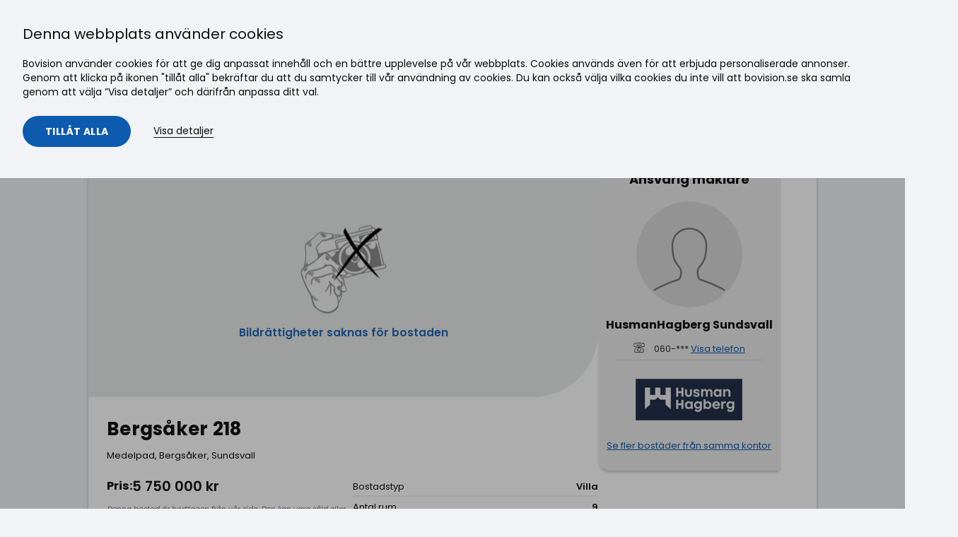

--- FILE ---
content_type: text/html; charset=utf-8
request_url: https://bovision.se/annons/villa-saljes/9rum-bergsaker-218-sundsvall/221015833
body_size: 18874
content:









<!DOCTYPE html>
<html lang="sv">
<head>
    <meta name="p:domain_verify" content="71d5e6ca84842b8c7eb1490e515ee4e3" />
    
    <link rel="stylesheet" href="/Cms_Data/Sites/Bovision/Themes/default/css/bovision.css?v=2026-01-22 20:15:22" as="style" onload="this.onload=null;this.rel='stylesheet'">
    <noscript><link rel="stylesheet" href="/Cms_Data/Sites/Bovision/Themes/default/css/bovision.css?v=2026-01-22 20:15:22"></noscript>
    <link rel="preconnect" href="https://files2.bovision.se" crossorigin="anonymous" />

    

            <meta property="og:title" content="Bergs&#229;ker 218 - Sundsvall, Sundsvall - Villa till salu | Bovision.se - 221015833" />
            <meta property="og:description" content="sv_ att hyra i Sundsvall, Bergs&#229;ker 218. V&#228;lkommen till Sveriges f&#246;rsta bostadsportal, hitta ditt dr&#246;mboende hos oss!" />
            <meta property="og:type" content="website" />
            <meta property="og:image" content="" />
            <meta property="og:image:secure_url" content="" />
            <meta property="og:image:width" content="1024" />
            <meta property="og:image:height" content="683" />
            <meta property="og:image:type" content="image/jpeg" />
        <link rel="canonical" href="https://bovision.se/annons/villa-borttagen/9rum-bergsaker-218-sundsvall/221015833" />
        <meta name="description" content="sv_ att hyra i Sundsvall, Bergs&#229;ker 218. V&#228;lkommen till Sveriges f&#246;rsta bostadsportal, hitta ditt dr&#246;mboende hos oss!">

    
    <meta http-equiv="Content-Type" content="text/html; charset=UTF-8">
    <meta http-equiv="x-ua-compatible" content="ie=edge">
    <title>Bergsåker 218 - Sundsvall, Sundsvall - Villa till salu | Bovision.se - 221015833</title>
    
    <meta name="viewport" content="width=device-width, initial-scale=1">




        <link rel="preload" as="image" href="/Cms_Data/Sites/Bovision/themes/default/bovision_defult_og_img.png" />

    <script>
        window.dataLayer = window.dataLayer || []; //Google Tag Manager et al. needs to be initialized in head.
        var htmlTitle = document.getElementsByTagName("title").length > 0 ? document.getElementsByTagName("title")[0].innerHTML : "";
        var currentUrl = window.location.pathname + window.location.search;
        dataLayer.push({ 'pageTitle': htmlTitle }, { 'pageUrl': currentUrl });
        window.MyTitle = htmlTitle;

        function updatePageSettingsDL() {
            var htmlTitle = document.getElementsByTagName("title").length > 0 ? document.getElementsByTagName("title")[0].innerHTML : "";
            var currentUrl = window.location.pathname + window.location.search;
            dataLayer.push({ 'pageTitle': htmlTitle }, { 'pageUrl': currentUrl });
            dataLayer.push({ 'event': 'pageUpdateTriggered' });

            window.MyTitle = htmlTitle;
        }

        var handleScroll = () => {
            var backToTopButton = document.querySelector(".button-scroll-to-top")
            if (window.scrollY > 400) {
                backToTopButton.classList.remove("inactive")
            } else {
                backToTopButton.classList.add("inactive")
            }
        }
        window.onload = function () {
            window.addEventListener('scroll', handleScroll)
            var backToTopButton = document.querySelector(".button-scroll-to-top")
            backToTopButton.addEventListener("click", () => {
                window.scroll({ top: 0, behavior: 'smooth' })
            })
        }

    </script>
    <script>
        document.addEventListener('DOMContentLoaded', function () {
            var dropdowns = document.querySelectorAll('.dropdown');

            dropdowns.forEach(function (dropdown) {
                var dropdownToggle = dropdown.querySelector('.dropdown-toggle');
                var dropdownIcon = dropdown.querySelector('.dropdown-icon');
                var dropdownMenu = dropdown.querySelector('.dropdown-menu');

                function openDropdown() {
                    dropdown.classList.add('is-open');
                    dropdownIcon.classList.remove('arrow-down');
                    dropdownIcon.classList.add('arrow-up');
                    dropdownMenu.style.display = 'block'; // Ensure the menu is shown
                }

                function closeDropdown() {
                    dropdown.classList.remove('is-open');
                    dropdownIcon.classList.remove('arrow-up');
                    dropdownIcon.classList.add('arrow-down');
                    dropdownMenu.style.display = 'none'; // Ensure the menu is hidden
                }

                dropdownToggle.addEventListener('click', function (event) {
                    event.preventDefault();
                    event.stopPropagation();
                    if (dropdown.classList.contains('is-open')) {
                        closeDropdown();
                    } else {
                        openDropdown();
                    }
                });

                dropdown.addEventListener('mouseover', function () {
                    if (window.innerWidth > 1024) { // Adjust the width as per your breakpoint for desktop
                        openDropdown();
                    }
                });

                dropdown.addEventListener('mouseout', function (event) {
                    if (window.innerWidth > 1024 && !dropdown.contains(event.relatedTarget)) { // Adjust the width as per your breakpoint for desktop
                        closeDropdown();
                    }
                });

                // Close dropdown if clicked outside
                document.addEventListener('click', function (event) {
                    if (!dropdown.contains(event.target) && !event.target.matches('.dropdown-toggle')) {
                        closeDropdown();
                    }
                });

                // Prevent click on dropdown menu items from closing the dropdown
                dropdown.querySelectorAll('.dropdown-menu a').forEach(function (link) {
                    link.addEventListener('click', function (event) {
                        event.stopPropagation();
                    });
                });
            });

            // Toggle mobile menu
            var menuToggleButton = document.querySelector('.menu-toggle-btn'),
                menu = document.querySelector('.nav-main'),
                className = 'is-open';

            function toggleClass(el, className) {
                if (el.classList) {
                    el.classList.toggle(className);
                } else {
                    var classes = el.className.split(' '),
                        existingIndex = classes.indexOf(className);

                    if (existingIndex >= 0)
                        classes.splice(existingIndex, 1);
                    else
                        classes.push(className);

                    el.className = classes.join(' ');
                }
            }

            menuToggleButton.addEventListener('click', function (e) {
                e.preventDefault();
                e.stopPropagation();
                toggleClass(menu, className);
            });
        });

    </script>
    <script>
        (function (w, d, s, l, i) {
            w[l] = w[l] || []; w[l].push({
                'gtm.start':
                    new Date().getTime(), event: 'gtm.js'
            }); var f = d.getElementsByTagName(s)[0],
                j = d.createElement(s), dl = l != 'dataLayer' ? '&l=' + l : ''; j.async = true; j.src =
                    'https://www.googletagmanager.com/gtm.js?id=' + i + dl; f.parentNode.insertBefore(j, f);
        })(window, document, 'script', 'dataLayer', 'GTM-N5XW88');</script>
    <script>
        var renderReactServerSide = true;
    </script>
</head>
<body class="">
    
    <a href="#main-mount" class="skip-link" tabindex="0">Gå till innehåll</a>

    
    <noscript><iframe src="https://www.googletagmanager.com/ns.html?id=GTM-N5XW88" height="0" width="0" style="display:none;visibility:hidden"></iframe></noscript>

    <button class="button-scroll-to-top inactive" title="Scroll to top">
        <div class="arrow-scroll-to-top"></div>
    </button>

            <header class="header" role="banner">
            <div class="header__container container-fluid container-fluid--wide">
                <nav class="header__nav nav-main">
                    

                    <a href="/" class="header__logo">
                        <img class="logo" src="/Cms_Data/Sites/Bovision/Themes/default/assets/images/bovision-logo.svg" alt="Bovision" data-pin-nopin="true" />
                    </a>

                    
                        <ul class="nav-main__list">
                                    <li class="nav-main__item">
                                        <a class="nav-main__link" href="https://bovision.se/" target="_self">
S&#246;k bostad                                        </a>
                                    </li>
                                    <li class="nav-main__item">
                                        <a class="nav-main__link" href="/sok-maklare" target="_self">
S&#246;k m&#228;klare                                        </a>
                                    </li>
                                    <li class="nav-main__item">
                                        <a class="nav-main__link" href="https://bovision.se/inspiration" target="_self">
Inspiration                                        </a>
                                    </li>
                                    <li class="nav-main__item dropdown">
                                        <a class="nav-main__link dropdown-toggle" href="#">
                                            Nyproduktion
                                            <span class="dropdown-icon arrow-down"></span>
                                        </a>
                                        <ul class="dropdown-menu">
                                                <li class="nav-main__item">
                                                    <a class="nav-main__link" href="https://bovision.se/nyproduktion/bostadsutvecklare" target="_self">F&#246;r bostadsutvecklare</a>
                                                </li>
                                                <li class="nav-main__item">
                                                    <a class="nav-main__link" href="https://bovision.se/nyproduktion/kopare" target="_self">F&#246;r k&#246;pare</a>
                                                </li>
                                        </ul>
                                    </li>
                                    <li class="nav-main__item">
                                        <a class="nav-main__link" href="https://bovision.se/landningssida/reklam" target="_self">
Annonsering                                        </a>
                                    </li>
                                    <li class="nav-main__item dropdown">
                                        <a class="nav-main__link dropdown-toggle" href="#">
                                            Logga in
                                            <span class="dropdown-icon arrow-down"></span>
                                        </a>
                                        <ul class="dropdown-menu">
                                                <li class="nav-main__item">
                                                    <a class="nav-main__link" href="https://serv.bovision.se/login" target="_self">F&#246;r bes&#246;kare</a>
                                                </li>
                                                <li class="nav-main__item">
                                                    <a class="nav-main__link" href="https://minasidor.bovision.se/login" target="_self">F&#246;r m&#228;klare</a>
                                                </li>
                                        </ul>
                                    </li>
                        </ul>
                    <a href="#" class="menu-toggle-btn">
                        <span></span>
                        <span></span>
                        <span></span>
                        <span class="menu-toggle-btn-text">Meny</span>
                    </a>
                </nav>
            </div>
        </header>

    
    <div class="header-ad-container container-fluid">
        <div class="header-ad" id="header-ad">
            <script>
                var w = window,
                    adId,
                    width = w.innerWidth || documentElement.clientWidth || body.clientWidth;
                if (width > 767) {
                    //dektop
                    adId = 5515185;
                } else {
                    //mobile
                    adId = 5515186;
                }

                if (adId && typeof ADTECH !== 'undefined') {
                    ADTECH.config
                        .placements[adId] = { sizeid: '336', params: { alias: '', target: '_blank' } };
                    ADTECH.enqueueAd(adId);
                    ADTECH.executeQueue();
                }
            </script>
        </div>
    </div>
    <div class="section ">
        <div id="main-mount" class="container-fluid">





<script src="https://ajax.googleapis.com/ajax/libs/jquery/3.6.4/jquery.min.js" defer></script>
    <div><div id="react1"><div id="main" data-reactid=".22nmh6ffr6g" data-react-checksum="-977697436"><div class="container-fluid container-fluid--narrow" data-reactid=".22nmh6ffr6g.0"><div class="sold-section" data-reactid=".22nmh6ffr6g.0.0"><div class="row space-md hidden-from-print" data-reactid=".22nmh6ffr6g.0.0.0"><div class="col-24 justify-content-space-between hidden-from-print" data-reactid=".22nmh6ffr6g.0.0.0.0"><button type="button" title="Tillbaka" class="white-button" id="tillbaka-button" data-reactid=".22nmh6ffr6g.0.0.0.0.0"><img src="/Cms_Data/Contents/Bovision/Media/images/tillbaka-pil-left.svg" alt="Tillbaka ikon" data-reactid=".22nmh6ffr6g.0.0.0.0.0.0"/><span data-reactid=".22nmh6ffr6g.0.0.0.0.0.1"> </span><span class="tillbaka-button-text" data-reactid=".22nmh6ffr6g.0.0.0.0.0.2">Tillbaka</span></button><ul class="breadcrumb" data-reactid=".22nmh6ffr6g.0.0.0.0.1"><li class="breadcrumb__item" data-reactid=".22nmh6ffr6g.0.0.0.0.1.$1"><a class="breadcrumb__link" href="/sverige/" data-reactid=".22nmh6ffr6g.0.0.0.0.1.$1.0">Sverige</a><svg class="icon breadcrumb__separator-icon icon--sm" data-reactid=".22nmh6ffr6g.0.0.0.0.1.$1.1"><use xlink:href="/Cms_Data/Sites/Bovision/themes/default/assets/icons/icon-sprite.svg#small-right" data-reactid=".22nmh6ffr6g.0.0.0.0.1.$1.1.0"></use></svg></li><li class="breadcrumb__item" data-reactid=".22nmh6ffr6g.0.0.0.0.1.$2"><a class="breadcrumb__link" href="/sverige/sald/" data-reactid=".22nmh6ffr6g.0.0.0.0.1.$2.0">Borttagen</a><svg class="icon breadcrumb__separator-icon icon--sm" data-reactid=".22nmh6ffr6g.0.0.0.0.1.$2.1"><use xlink:href="/Cms_Data/Sites/Bovision/themes/default/assets/icons/icon-sprite.svg#small-right" data-reactid=".22nmh6ffr6g.0.0.0.0.1.$2.1.0"></use></svg></li><li class="breadcrumb__item" data-reactid=".22nmh6ffr6g.0.0.0.0.1.$3"><a class="breadcrumb__link" href="/sverige/sald/villa/" data-reactid=".22nmh6ffr6g.0.0.0.0.1.$3.0">Villa</a><svg class="icon breadcrumb__separator-icon icon--sm" data-reactid=".22nmh6ffr6g.0.0.0.0.1.$3.1"><use xlink:href="/Cms_Data/Sites/Bovision/themes/default/assets/icons/icon-sprite.svg#small-right" data-reactid=".22nmh6ffr6g.0.0.0.0.1.$3.1.0"></use></svg></li><li class="breadcrumb__item" data-reactid=".22nmh6ffr6g.0.0.0.0.1.$4"><a class="breadcrumb__link" href="/sverige/sald/villa/medelpad/" data-reactid=".22nmh6ffr6g.0.0.0.0.1.$4.0">Medelpad</a><svg class="icon breadcrumb__separator-icon icon--sm" data-reactid=".22nmh6ffr6g.0.0.0.0.1.$4.1"><use xlink:href="/Cms_Data/Sites/Bovision/themes/default/assets/icons/icon-sprite.svg#small-right" data-reactid=".22nmh6ffr6g.0.0.0.0.1.$4.1.0"></use></svg></li><li class="breadcrumb__item" data-reactid=".22nmh6ffr6g.0.0.0.0.1.$5"><a class="breadcrumb__link" href="/sverige/sald/villa/medelpad/sundsvall/" data-reactid=".22nmh6ffr6g.0.0.0.0.1.$5.0">Sundsvall</a><svg class="icon breadcrumb__separator-icon icon--sm" data-reactid=".22nmh6ffr6g.0.0.0.0.1.$5.1"><use xlink:href="/Cms_Data/Sites/Bovision/themes/default/assets/icons/icon-sprite.svg#small-right" data-reactid=".22nmh6ffr6g.0.0.0.0.1.$5.1.0"></use></svg></li><li class="breadcrumb__item" data-reactid=".22nmh6ffr6g.0.0.0.0.1.$6"><a class="breadcrumb__link" href="/sverige/sald/villa/medelpad/sundsvall/bergsaker/" data-reactid=".22nmh6ffr6g.0.0.0.0.1.$6.0">Bergsåker</a><svg class="icon breadcrumb__separator-icon icon--sm" data-reactid=".22nmh6ffr6g.0.0.0.0.1.$6.1"><use xlink:href="/Cms_Data/Sites/Bovision/themes/default/assets/icons/icon-sprite.svg#small-right" data-reactid=".22nmh6ffr6g.0.0.0.0.1.$6.1.0"></use></svg></li></ul></div></div><div class="product-card card--big space-md" data-reactid=".22nmh6ffr6g.0.0.1"><div class="sold-section-container" data-reactid=".22nmh6ffr6g.0.0.1.0"><div class="sold-section-left" data-reactid=".22nmh6ffr6g.0.0.1.0.0"><div class="sold-section-image-container" data-reactid=".22nmh6ffr6g.0.0.1.0.0.0"><div class="sold-section-gray-placeholder-image" data-reactid=".22nmh6ffr6g.0.0.1.0.0.0.0"><img src="/Cms_Data/Contents/Bovision/Media/images/bildrattigheter-saknas.png" alt="Sold Object" class="centered-svg-icon" data-reactid=".22nmh6ffr6g.0.0.1.0.0.0.0.0"/><span class="sold-object-text" data-reactid=".22nmh6ffr6g.0.0.1.0.0.0.0.1">Bildrättigheter saknas för bostaden</span><div class="sold-icon-container" data-reactid=".22nmh6ffr6g.0.0.1.0.0.0.0.2"><img class="upComing-img-product-preview" src="/Cms_Data/Contents/Bovision/Media/Images/sold-filter-icon.svg" alt="Såld" data-reactid=".22nmh6ffr6g.0.0.1.0.0.0.0.2.0"/><span class="isSold-text" data-reactid=".22nmh6ffr6g.0.0.1.0.0.0.0.2.1">Borttagen</span></div></div></div><div class="sold-card-body" data-reactid=".22nmh6ffr6g.0.0.1.0.0.1"><div class="sold-text-container" data-reactid=".22nmh6ffr6g.0.0.1.0.0.1.0"><h1 class="sold-h1" data-reactid=".22nmh6ffr6g.0.0.1.0.0.1.0.0">Bergsåker 218</h1><span class="pre-heading" data-reactid=".22nmh6ffr6g.0.0.1.0.0.1.0.1">Medelpad, Bergsåker, Sundsvall</span></div><div class="sold-ref-container" data-reactid=".22nmh6ffr6g.0.0.1.0.0.1.1"><div class="sold-price-wrapper" data-reactid=".22nmh6ffr6g.0.0.1.0.0.1.1.0"><div class="sold-price-container" data-reactid=".22nmh6ffr6g.0.0.1.0.0.1.1.0.0"><div class="sold-price-true" data-reactid=".22nmh6ffr6g.0.0.1.0.0.1.1.0.0.0"><span class="sold-slutpris" data-reactid=".22nmh6ffr6g.0.0.1.0.0.1.1.0.0.0.0">Pris:</span><span class="sold-slutpris-value" data-reactid=".22nmh6ffr6g.0.0.1.0.0.1.1.0.0.0.1">5 750 000 kr</span></div></div><div class="slutpris-tooltip" data-reactid=".22nmh6ffr6g.0.0.1.0.0.1.1.0.1">Denna bostad är borttagen från vår sida. Den kan vara såld eller borttagen av andra skäl. Priset vi visar är därför det senast inrapporterade priset som vi har mottagit av mäklaren.</div></div><div class="sold-ref-wrapper" data-reactid=".22nmh6ffr6g.0.0.1.0.0.1.1.1"><div class="space-lg block-to-print" id="sold-right" data-reactid=".22nmh6ffr6g.0.0.1.0.0.1.1.1.2"><dl class="quick-facts quick-facts--split" data-reactid=".22nmh6ffr6g.0.0.1.0.0.1.1.1.2.0"><dt class="quick-facts__key" data-reactid=".22nmh6ffr6g.0.0.1.0.0.1.1.1.2.0.$dt-getEstateType-0">Bostadstyp</dt><dd class="quick-facts__value" data-reactid=".22nmh6ffr6g.0.0.1.0.0.1.1.1.2.0.$dd-getEstateType-0">Villa</dd><dt class="quick-facts__key" data-reactid=".22nmh6ffr6g.0.0.1.0.0.1.1.1.2.0.$dtgetRooms-2">Antal rum</dt><dd class="quick-facts__value" data-reactid=".22nmh6ffr6g.0.0.1.0.0.1.1.1.2.0.$ddgetRooms-2">9</dd><dt class="quick-facts__key" data-reactid=".22nmh6ffr6g.0.0.1.0.0.1.1.1.2.0.$dtgetLivingArea-3">Boarea</dt><dd class="quick-facts__value" data-reactid=".22nmh6ffr6g.0.0.1.0.0.1.1.1.2.0.$ddgetLivingArea-3"><span data-reactid=".22nmh6ffr6g.0.0.1.0.0.1.1.1.2.0.$ddgetLivingArea-3.0">165</span><span data-reactid=".22nmh6ffr6g.0.0.1.0.0.1.1.1.2.0.$ddgetLivingArea-3.1"> m</span><sup data-reactid=".22nmh6ffr6g.0.0.1.0.0.1.1.1.2.0.$ddgetLivingArea-3.2">2</sup></dd><dt class="quick-facts__key" data-reactid=".22nmh6ffr6g.0.0.1.0.0.1.1.1.2.0.$dtgetPricePerSqm-10"><span data-reactid=".22nmh6ffr6g.0.0.1.0.0.1.1.1.2.0.$dtgetPricePerSqm-10.0">Pris per m</span><sup data-reactid=".22nmh6ffr6g.0.0.1.0.0.1.1.1.2.0.$dtgetPricePerSqm-10.1">2</sup></dt><dd class="quick-facts__value" data-reactid=".22nmh6ffr6g.0.0.1.0.0.1.1.1.2.0.$ddgetPricePerSqm-10"><span data-reactid=".22nmh6ffr6g.0.0.1.0.0.1.1.1.2.0.$ddgetPricePerSqm-10.0">34 848 kr</span><span data-reactid=".22nmh6ffr6g.0.0.1.0.0.1.1.1.2.0.$ddgetPricePerSqm-10.1">/m</span><sup data-reactid=".22nmh6ffr6g.0.0.1.0.0.1.1.1.2.0.$ddgetPricePerSqm-10.2">2</sup></dd><dt class="quick-facts__key" data-reactid=".22nmh6ffr6g.0.0.1.0.0.1.1.1.2.0.$dtgetObjectNumber-16">Objektsnummer</dt><dd class="quick-facts__value" data-reactid=".22nmh6ffr6g.0.0.1.0.0.1.1.1.2.0.$ddgetObjectNumber-16">221‌015833</dd></dl></div></div></div></div></div><div class="sold-section-right" data-reactid=".22nmh6ffr6g.0.0.1.0.1"><div class="product-detail-agent-contact-wrapper" data-reactid=".22nmh6ffr6g.0.0.1.0.1.0"><div class="row space-md" data-reactid=".22nmh6ffr6g.0.0.1.0.1.0.0"><div class="col-24" data-reactid=".22nmh6ffr6g.0.0.1.0.1.0.0.0"><h2 class="font-size-h3" id="agent-contact-h3" data-reactid=".22nmh6ffr6g.0.0.1.0.1.0.0.0.0">Ansvarig mäklare</h2><div data-reactid=".22nmh6ffr6g.0.0.1.0.1.0.0.0.1"><div class="agent-details-wrapper" data-reactid=".22nmh6ffr6g.0.0.1.0.1.0.0.0.1.0"><div class="agent-image-wrapper" data-reactid=".22nmh6ffr6g.0.0.1.0.1.0.0.0.1.0.0"><img class="ContactImageclass" src="/Cms_Data/Sites/Bovision/themes/default/single-neutral-circle 2.svg" alt="" data-reactid=".22nmh6ffr6g.0.0.1.0.1.0.0.0.1.0.0.0"/></div><span class="agent-name" data-reactid=".22nmh6ffr6g.0.0.1.0.1.0.0.0.1.0.1"><span data-reactid=".22nmh6ffr6g.0.0.1.0.1.0.0.0.1.0.1.0">HusmanHagberg Sundsvall</span></span><ul data-reactid=".22nmh6ffr6g.0.0.1.0.1.0.0.0.1.0.2"><li class="agent-details-li " data-reactid=".22nmh6ffr6g.0.0.1.0.1.0.0.0.1.0.2.1"><div class="agent-numbers" data-reactid=".22nmh6ffr6g.0.0.1.0.1.0.0.0.1.0.2.1.0"><img src="/Cms_Data/Sites/Bovision/themes/default/phone-retro-1.svg" class="button__icon icon--sm" id="agent-detail-icon" alt="Phone" data-reactid=".22nmh6ffr6g.0.0.1.0.1.0.0.0.1.0.2.1.0.0"/><span data-reactid=".22nmh6ffr6g.0.0.1.0.1.0.0.0.1.0.2.1.0.1"><span class="formatted-text" data-reactid=".22nmh6ffr6g.0.0.1.0.1.0.0.0.1.0.2.1.0.1.0">060-***</span><span data-reactid=".22nmh6ffr6g.0.0.1.0.1.0.0.0.1.0.2.1.0.1.1"> </span><span class="show-phone-text" data-reactid=".22nmh6ffr6g.0.0.1.0.1.0.0.0.1.0.2.1.0.1.2">Visa telefon</span></span></div></li></ul><div class="custom-divider" data-reactid=".22nmh6ffr6g.0.0.1.0.1.0.0.0.1.0.4"></div><div class="agent-logo-wrapper" data-reactid=".22nmh6ffr6g.0.0.1.0.1.0.0.0.1.0.5"><div class="card__logo" data-reactid=".22nmh6ffr6g.0.0.1.0.1.0.0.0.1.0.5.0"><img alt="HusmanHagberg Sundsvall" class="card__logo-img" src="https://files.bovision.se/Bilder/logga/74.png.scale?hm=400" data-reactid=".22nmh6ffr6g.0.0.1.0.1.0.0.0.1.0.5.0.0"/></div></div></div><div class="agent-details-footer" data-reactid=".22nmh6ffr6g.0.0.1.0.1.0.0.0.1.1"><div class="agent-info-footer" data-reactid=".22nmh6ffr6g.0.0.1.0.1.0.0.0.1.1.0"><div class="agent-image-wrapper" data-reactid=".22nmh6ffr6g.0.0.1.0.1.0.0.0.1.1.0.0"><img class="ContactImageclass" src="/Cms_Data/Sites/Bovision/themes/default/single-neutral-circle 2.svg" alt="" data-reactid=".22nmh6ffr6g.0.0.1.0.1.0.0.0.1.1.0.0.0"/></div><div class="agent-info-footer-text" data-reactid=".22nmh6ffr6g.0.0.1.0.1.0.0.0.1.1.0.1"><span class="agent-title" data-reactid=".22nmh6ffr6g.0.0.1.0.1.0.0.0.1.1.0.1.0">Ansvarig mäklare</span><span class="agent-name" data-reactid=".22nmh6ffr6g.0.0.1.0.1.0.0.0.1.1.0.1.1"><span data-reactid=".22nmh6ffr6g.0.0.1.0.1.0.0.0.1.1.0.1.1.0">HusmanHagberg Sundsvall</span></span></div></div></div></div><span class="agent-details-li" id="agent-more-listings" data-reactid=".22nmh6ffr6g.0.0.1.0.1.0.0.0.2"><span class="show-more-text" data-reactid=".22nmh6ffr6g.0.0.1.0.1.0.0.0.2.0"><a href="/s/?Agent.Name=HusmanHagberg+Sundsvall&amp;CategoryType=Rent" data-reactid=".22nmh6ffr6g.0.0.1.0.1.0.0.0.2.0.0">Se fler bostäder från samma kontor</a></span></span></div></div></div><div class="ads-container" data-reactid=".22nmh6ffr6g.0.0.1.0.1.1">Loading sold ad...</div></div><div class="mobile-agent-contact" data-reactid=".22nmh6ffr6g.0.0.1.0.2"><div data-reactid=".22nmh6ffr6g.0.0.1.0.2.0"><div class="agent-details-wrapper" data-reactid=".22nmh6ffr6g.0.0.1.0.2.0.0"><div class="agent-image-wrapper" data-reactid=".22nmh6ffr6g.0.0.1.0.2.0.0.0"><img class="ContactImageclass" src="/Cms_Data/Sites/Bovision/themes/default/single-neutral-circle 2.svg" alt="" data-reactid=".22nmh6ffr6g.0.0.1.0.2.0.0.0.0"/></div><span class="agent-name" data-reactid=".22nmh6ffr6g.0.0.1.0.2.0.0.1"><span data-reactid=".22nmh6ffr6g.0.0.1.0.2.0.0.1.0">HusmanHagberg Sundsvall</span></span><ul data-reactid=".22nmh6ffr6g.0.0.1.0.2.0.0.2"><li class="agent-details-li " data-reactid=".22nmh6ffr6g.0.0.1.0.2.0.0.2.1"><div class="agent-numbers" data-reactid=".22nmh6ffr6g.0.0.1.0.2.0.0.2.1.0"><img src="/Cms_Data/Sites/Bovision/themes/default/phone-retro-1.svg" class="button__icon icon--sm" id="agent-detail-icon" alt="Phone" data-reactid=".22nmh6ffr6g.0.0.1.0.2.0.0.2.1.0.0"/><span data-reactid=".22nmh6ffr6g.0.0.1.0.2.0.0.2.1.0.1"><span class="formatted-text" data-reactid=".22nmh6ffr6g.0.0.1.0.2.0.0.2.1.0.1.0">060-***</span><span data-reactid=".22nmh6ffr6g.0.0.1.0.2.0.0.2.1.0.1.1"> </span><span class="show-phone-text" data-reactid=".22nmh6ffr6g.0.0.1.0.2.0.0.2.1.0.1.2">Visa telefon</span></span></div></li></ul><div class="custom-divider" data-reactid=".22nmh6ffr6g.0.0.1.0.2.0.0.4"></div><div class="agent-logo-wrapper" data-reactid=".22nmh6ffr6g.0.0.1.0.2.0.0.5"><div class="card__logo" data-reactid=".22nmh6ffr6g.0.0.1.0.2.0.0.5.0"><img alt="HusmanHagberg Sundsvall" class="card__logo-img" src="https://files.bovision.se/Bilder/logga/74.png.scale?hm=400" data-reactid=".22nmh6ffr6g.0.0.1.0.2.0.0.5.0.0"/></div></div></div><div class="agent-details-footer" data-reactid=".22nmh6ffr6g.0.0.1.0.2.0.1"><div class="agent-info-footer" data-reactid=".22nmh6ffr6g.0.0.1.0.2.0.1.0"><div class="agent-image-wrapper" data-reactid=".22nmh6ffr6g.0.0.1.0.2.0.1.0.0"><img class="ContactImageclass" src="/Cms_Data/Sites/Bovision/themes/default/single-neutral-circle 2.svg" alt="" data-reactid=".22nmh6ffr6g.0.0.1.0.2.0.1.0.0.0"/></div><div class="agent-info-footer-text" data-reactid=".22nmh6ffr6g.0.0.1.0.2.0.1.0.1"><span class="agent-title" data-reactid=".22nmh6ffr6g.0.0.1.0.2.0.1.0.1.0">Ansvarig mäklare</span><span class="agent-name" data-reactid=".22nmh6ffr6g.0.0.1.0.2.0.1.0.1.1"><span data-reactid=".22nmh6ffr6g.0.0.1.0.2.0.1.0.1.1.0">HusmanHagberg Sundsvall</span></span></div></div></div></div></div></div><div class="sold-content-container" data-reactid=".22nmh6ffr6g.0.0.1.1"><div class="sold-content-divider" data-reactid=".22nmh6ffr6g.0.0.1.1.0"></div><h2 class="product-h2" data-reactid=".22nmh6ffr6g.0.0.1.1.1">Karta</h2><div class="lazy-mapbox" style="min-height:360px;" data-reactid=".22nmh6ffr6g.0.0.1.1.2"><button type="button" class="lazy-mapbox__overlay" aria-label="Ladda karta" data-reactid=".22nmh6ffr6g.0.0.1.1.2.0"><img class="lazy-mapbox__icon" src="/Cms_Data/Contents/Bovision/Media/images/eye-icon.svg" alt="" aria-hidden="true" data-reactid=".22nmh6ffr6g.0.0.1.1.2.0.0"/><div class="lazy-mapbox__text" data-reactid=".22nmh6ffr6g.0.0.1.1.2.0.1"><div class="lazy-mapbox__title" data-reactid=".22nmh6ffr6g.0.0.1.1.2.0.1.0">Visa karta</div><div class="lazy-mapbox__subtitle" data-reactid=".22nmh6ffr6g.0.0.1.1.2.0.1.1">Klicka för att ladda kartan</div></div></button></div><div class="hidden-from-print" data-reactid=".22nmh6ffr6g.0.0.1.1.3"><div class="sold-content-divider" data-reactid=".22nmh6ffr6g.0.0.1.1.3.0"></div><h2 class="sold-h2" data-reactid=".22nmh6ffr6g.0.0.1.1.3.1">Liknande sålda bostäder</h2><div data-reactid=".22nmh6ffr6g.0.0.1.1.3.2"><div class="row row--with-equal-height-col-content" data-reactid=".22nmh6ffr6g.0.0.1.1.3.2.0"><div class="col-sm-12 col-lg-8 space-md" data-reactid=".22nmh6ffr6g.0.0.1.1.3.2.0.$237016794"><a href="/annons/lagenhet-hyres/2rum-stallvagen-9-vaxjo/237016794" class="link-discrete space-md card card--in-grid" id="product-list-item-undefined" data-reactid=".22nmh6ffr6g.0.0.1.1.3.2.0.$237016794.0"><div class="card__image-container" data-reactid=".22nmh6ffr6g.0.0.1.1.3.2.0.$237016794.0.0"><div class="card__favorite-container" data-reactid=".22nmh6ffr6g.0.0.1.1.3.2.0.$237016794.0.0.0"><div title="Loading" data-reactid=".22nmh6ffr6g.0.0.1.1.3.2.0.$237016794.0.0.0.0"><div class="favorite-button-text" data-reactid=".22nmh6ffr6g.0.0.1.1.3.2.0.$237016794.0.0.0.0.0"><button type="button" class="card__share-button button button--unstyled" aria-label="Loading" data-reactid=".22nmh6ffr6g.0.0.1.1.3.2.0.$237016794.0.0.0.0.0.0"><svg class="icon icon--sm button__icon" data-reactid=".22nmh6ffr6g.0.0.1.1.3.2.0.$237016794.0.0.0.0.0.0.0"><use xlink:href="/Cms_Data/Sites/Bovision/themes/default/assets/icons/icon-sprite.svg#loading" data-reactid=".22nmh6ffr6g.0.0.1.1.3.2.0.$237016794.0.0.0.0.0.0.0.0"></use></svg></button></div></div></div><img src="https://files2.bovision.se/Image.aspx?f=/32369/237016794.HEIM1042180110100&amp;clip=1&amp;wm=530&amp;hm=354&amp;q=99" class="card__image" alt="Lägenhet i Teleborg, Växjö, Kronoberg, Stallvägen 9" data-reactid=".22nmh6ffr6g.0.0.1.1.3.2.0.$237016794.0.0.1"/></div><div class="card__content" data-reactid=".22nmh6ffr6g.0.0.1.1.3.2.0.$237016794.0.1"><div class="sold-agent-logo" data-reactid=".22nmh6ffr6g.0.0.1.1.3.2.0.$237016794.0.1.0"><div class="card__logo" data-reactid=".22nmh6ffr6g.0.0.1.1.3.2.0.$237016794.0.1.0.0"><img alt="Hyresrätter i Sverige" class="card__logo-img" src="//files.bovision.se/Bilder/logga/32369.png.scale?hm=400" data-reactid=".22nmh6ffr6g.0.0.1.1.3.2.0.$237016794.0.1.0.0.0"/></div></div><div class="card__body" data-reactid=".22nmh6ffr6g.0.0.1.1.3.2.0.$237016794.0.1.1"><div class="card__product-heading-container" data-reactid=".22nmh6ffr6g.0.0.1.1.3.2.0.$237016794.0.1.1.0"><div data-reactid=".22nmh6ffr6g.0.0.1.1.3.2.0.$237016794.0.1.1.0.0"><span class="card__product-heading" data-reactid=".22nmh6ffr6g.0.0.1.1.3.2.0.$237016794.0.1.1.0.0.0">Stallvägen 9</span><span class="card__pre-heading" data-reactid=".22nmh6ffr6g.0.0.1.1.3.2.0.$237016794.0.1.1.0.0.1">Teleborg, Växjö, Kronoberg</span></div></div><div class="product-price-container" data-reactid=".22nmh6ffr6g.0.0.1.1.3.2.0.$237016794.0.1.1.1"><span class="product-price-text" data-reactid=".22nmh6ffr6g.0.0.1.1.3.2.0.$237016794.0.1.1.1.0"></span></div><dl class="quick-facts" data-reactid=".22nmh6ffr6g.0.0.1.1.3.2.0.$237016794.0.1.1.2"><dt aria-hidden="true" class="visually-hidden" data-reactid=".22nmh6ffr6g.0.0.1.1.3.2.0.$237016794.0.1.1.2.$dt-objectEstateType-0"></dt><dd class="object-value" id="object-value-estatetype" data-reactid=".22nmh6ffr6g.0.0.1.1.3.2.0.$237016794.0.1.1.2.$dd-objectEstateType-0">Lägenhet</dd><dt aria-hidden="true" class="visually-hidden" data-reactid=".22nmh6ffr6g.0.0.1.1.3.2.0.$237016794.0.1.1.2.$dt-objectAmountRooms-1"></dt><dd class="object-value" data-reactid=".22nmh6ffr6g.0.0.1.1.3.2.0.$237016794.0.1.1.2.$dd-objectAmountRooms-1"><span data-reactid=".22nmh6ffr6g.0.0.1.1.3.2.0.$237016794.0.1.1.2.$dd-objectAmountRooms-1.0">2</span><span data-reactid=".22nmh6ffr6g.0.0.1.1.3.2.0.$237016794.0.1.1.2.$dd-objectAmountRooms-1.1"> rum</span></dd><dt aria-hidden="true" class="visually-hidden" data-reactid=".22nmh6ffr6g.0.0.1.1.3.2.0.$237016794.0.1.1.2.$dt-objectLivingArea-2"></dt><dd class="object-value" data-reactid=".22nmh6ffr6g.0.0.1.1.3.2.0.$237016794.0.1.1.2.$dd-objectLivingArea-2"><span data-reactid=".22nmh6ffr6g.0.0.1.1.3.2.0.$237016794.0.1.1.2.$dd-objectLivingArea-2.0">54</span><span data-reactid=".22nmh6ffr6g.0.0.1.1.3.2.0.$237016794.0.1.1.2.$dd-objectLivingArea-2.1"> m</span><sup data-reactid=".22nmh6ffr6g.0.0.1.1.3.2.0.$237016794.0.1.1.2.$dd-objectLivingArea-2.2">2</sup></dd><div class="object-avgift-container" data-reactid=".22nmh6ffr6g.0.0.1.1.3.2.0.$237016794.0.1.1.2.$group-objectRentPerMonth-5"><dt class="dt-object-rent-label" data-reactid=".22nmh6ffr6g.0.0.1.1.3.2.0.$237016794.0.1.1.2.$group-objectRentPerMonth-5.0">Månadshyra:</dt><dd class="dd-object-rent-value" data-reactid=".22nmh6ffr6g.0.0.1.1.3.2.0.$237016794.0.1.1.2.$group-objectRentPerMonth-5.1"><span data-reactid=".22nmh6ffr6g.0.0.1.1.3.2.0.$237016794.0.1.1.2.$group-objectRentPerMonth-5.1.0">7 995 kr</span><span data-reactid=".22nmh6ffr6g.0.0.1.1.3.2.0.$237016794.0.1.1.2.$group-objectRentPerMonth-5.1.1">/mån</span></dd></div></dl><div class="object-type-detail" data-reactid=".22nmh6ffr6g.0.0.1.1.3.2.0.$237016794.0.1.1.3"><div class="is-new-container-preview" data-reactid=".22nmh6ffr6g.0.0.1.1.3.2.0.$237016794.0.1.1.3.4"><img class="upComing-img-product-preview" src="/Cms_Data/Contents/Bovision/Media/Images/uthyres-icon.svg" alt="Uthyres" data-reactid=".22nmh6ffr6g.0.0.1.1.3.2.0.$237016794.0.1.1.3.4.0"/><span class="isNewProduction-text" data-reactid=".22nmh6ffr6g.0.0.1.1.3.2.0.$237016794.0.1.1.3.4.1">Uthyres</span></div></div></div></div><div class="modal-wrapper" data-reactid=".22nmh6ffr6g.0.0.1.1.3.2.0.$237016794.0.2"><noscript data-reactid=".22nmh6ffr6g.0.0.1.1.3.2.0.$237016794.0.2.0"></noscript></div></a></div></div></div></div><div class="hidden-from-print" data-reactid=".22nmh6ffr6g.0.0.1.1.4"><div class="sold-content-divider" data-reactid=".22nmh6ffr6g.0.0.1.1.4.0"></div><h2 class="sold-h2" data-reactid=".22nmh6ffr6g.0.0.1.1.4.1">Liknande bostäder i närheten</h2><div class="related-products-container" data-reactid=".22nmh6ffr6g.0.0.1.1.4.2"><div class="row row--with-equal-height-col-content" data-reactid=".22nmh6ffr6g.0.0.1.1.4.2.0"><div class="col-sm-12 col-lg-8 space-md" data-reactid=".22nmh6ffr6g.0.0.1.1.4.2.0.$267003792"><a href="/annons/lagenhet-hyres/6rum-storgatan-24-tranas/267003792" class="link-discrete space-md card card--in-grid" id="product-list-item-undefined" data-reactid=".22nmh6ffr6g.0.0.1.1.4.2.0.$267003792.0"><div class="card__image-container" data-reactid=".22nmh6ffr6g.0.0.1.1.4.2.0.$267003792.0.0"><div class="card__favorite-container" data-reactid=".22nmh6ffr6g.0.0.1.1.4.2.0.$267003792.0.0.0"><div title="Loading" data-reactid=".22nmh6ffr6g.0.0.1.1.4.2.0.$267003792.0.0.0.0"><div class="favorite-button-text" data-reactid=".22nmh6ffr6g.0.0.1.1.4.2.0.$267003792.0.0.0.0.0"><button type="button" class="card__share-button button button--unstyled" aria-label="Loading" data-reactid=".22nmh6ffr6g.0.0.1.1.4.2.0.$267003792.0.0.0.0.0.0"><svg class="icon icon--sm button__icon" data-reactid=".22nmh6ffr6g.0.0.1.1.4.2.0.$267003792.0.0.0.0.0.0.0"><use xlink:href="/Cms_Data/Sites/Bovision/themes/default/assets/icons/icon-sprite.svg#loading" data-reactid=".22nmh6ffr6g.0.0.1.1.4.2.0.$267003792.0.0.0.0.0.0.0.0"></use></svg></button></div></div></div><img src="https://files2.bovision.se/Image.aspx?f=/32369/267003792.bs-5oabetn33042lqs20&amp;clip=1&amp;wm=530&amp;hm=354&amp;q=99" class="card__image" alt="Lägenhet i TRANÅS, Tranås, Jönköping, Storgatan 24" data-reactid=".22nmh6ffr6g.0.0.1.1.4.2.0.$267003792.0.0.1"/></div><div class="card__content" data-reactid=".22nmh6ffr6g.0.0.1.1.4.2.0.$267003792.0.1"><div class="sold-agent-logo" data-reactid=".22nmh6ffr6g.0.0.1.1.4.2.0.$267003792.0.1.0"><div class="card__logo" data-reactid=".22nmh6ffr6g.0.0.1.1.4.2.0.$267003792.0.1.0.0"><img alt="Hyresrätter i Sverige" class="card__logo-img" src="//files.bovision.se/Bilder/logga/32369.png.scale?hm=400" data-reactid=".22nmh6ffr6g.0.0.1.1.4.2.0.$267003792.0.1.0.0.0"/></div></div><div class="card__body" data-reactid=".22nmh6ffr6g.0.0.1.1.4.2.0.$267003792.0.1.1"><div class="card__product-heading-container" data-reactid=".22nmh6ffr6g.0.0.1.1.4.2.0.$267003792.0.1.1.0"><div data-reactid=".22nmh6ffr6g.0.0.1.1.4.2.0.$267003792.0.1.1.0.0"><span class="card__product-heading" data-reactid=".22nmh6ffr6g.0.0.1.1.4.2.0.$267003792.0.1.1.0.0.0">Storgatan 24</span><span class="card__pre-heading" data-reactid=".22nmh6ffr6g.0.0.1.1.4.2.0.$267003792.0.1.1.0.0.1">TRANÅS, Tranås, Jönköping</span></div></div><div class="product-price-container" data-reactid=".22nmh6ffr6g.0.0.1.1.4.2.0.$267003792.0.1.1.1"><span class="product-price-text" data-reactid=".22nmh6ffr6g.0.0.1.1.4.2.0.$267003792.0.1.1.1.0"></span></div><dl class="quick-facts" data-reactid=".22nmh6ffr6g.0.0.1.1.4.2.0.$267003792.0.1.1.2"><dt aria-hidden="true" class="visually-hidden" data-reactid=".22nmh6ffr6g.0.0.1.1.4.2.0.$267003792.0.1.1.2.$dt-objectEstateType-0"></dt><dd class="object-value" id="object-value-estatetype" data-reactid=".22nmh6ffr6g.0.0.1.1.4.2.0.$267003792.0.1.1.2.$dd-objectEstateType-0">Lägenhet</dd><dt aria-hidden="true" class="visually-hidden" data-reactid=".22nmh6ffr6g.0.0.1.1.4.2.0.$267003792.0.1.1.2.$dt-objectAmountRooms-1"></dt><dd class="object-value" data-reactid=".22nmh6ffr6g.0.0.1.1.4.2.0.$267003792.0.1.1.2.$dd-objectAmountRooms-1"><span data-reactid=".22nmh6ffr6g.0.0.1.1.4.2.0.$267003792.0.1.1.2.$dd-objectAmountRooms-1.0">6</span><span data-reactid=".22nmh6ffr6g.0.0.1.1.4.2.0.$267003792.0.1.1.2.$dd-objectAmountRooms-1.1"> rum</span></dd><dt aria-hidden="true" class="visually-hidden" data-reactid=".22nmh6ffr6g.0.0.1.1.4.2.0.$267003792.0.1.1.2.$dt-objectLivingArea-2"></dt><dd class="object-value" data-reactid=".22nmh6ffr6g.0.0.1.1.4.2.0.$267003792.0.1.1.2.$dd-objectLivingArea-2"><span data-reactid=".22nmh6ffr6g.0.0.1.1.4.2.0.$267003792.0.1.1.2.$dd-objectLivingArea-2.0">247</span><span data-reactid=".22nmh6ffr6g.0.0.1.1.4.2.0.$267003792.0.1.1.2.$dd-objectLivingArea-2.1"> m</span><sup data-reactid=".22nmh6ffr6g.0.0.1.1.4.2.0.$267003792.0.1.1.2.$dd-objectLivingArea-2.2">2</sup></dd><div class="object-avgift-container" data-reactid=".22nmh6ffr6g.0.0.1.1.4.2.0.$267003792.0.1.1.2.$group-objectRentPerMonth-5"><dt class="dt-object-rent-label" data-reactid=".22nmh6ffr6g.0.0.1.1.4.2.0.$267003792.0.1.1.2.$group-objectRentPerMonth-5.0">Månadshyra:</dt><dd class="dd-object-rent-value" data-reactid=".22nmh6ffr6g.0.0.1.1.4.2.0.$267003792.0.1.1.2.$group-objectRentPerMonth-5.1"><span data-reactid=".22nmh6ffr6g.0.0.1.1.4.2.0.$267003792.0.1.1.2.$group-objectRentPerMonth-5.1.0">16 164 kr</span><span data-reactid=".22nmh6ffr6g.0.0.1.1.4.2.0.$267003792.0.1.1.2.$group-objectRentPerMonth-5.1.1">/mån</span></dd></div></dl><div class="object-type-detail" data-reactid=".22nmh6ffr6g.0.0.1.1.4.2.0.$267003792.0.1.1.3"><div class="is-new-container-preview" data-reactid=".22nmh6ffr6g.0.0.1.1.4.2.0.$267003792.0.1.1.3.4"><img class="upComing-img-product-preview" src="/Cms_Data/Contents/Bovision/Media/Images/uthyres-icon.svg" alt="Uthyres" data-reactid=".22nmh6ffr6g.0.0.1.1.4.2.0.$267003792.0.1.1.3.4.0"/><span class="isNewProduction-text" data-reactid=".22nmh6ffr6g.0.0.1.1.4.2.0.$267003792.0.1.1.3.4.1">Uthyres</span></div></div></div></div><div class="modal-wrapper" data-reactid=".22nmh6ffr6g.0.0.1.1.4.2.0.$267003792.0.2"><noscript data-reactid=".22nmh6ffr6g.0.0.1.1.4.2.0.$267003792.0.2.0"></noscript></div></a></div><div class="col-sm-12 col-lg-8 space-md" data-reactid=".22nmh6ffr6g.0.0.1.1.4.2.0.$267003711"><a href="/annons/lagenhet-hyres/6rum-rotundan-5-vaxjo/267003711" class="link-discrete space-md card card--in-grid" id="product-list-item-undefined" data-reactid=".22nmh6ffr6g.0.0.1.1.4.2.0.$267003711.0"><div class="card__image-container" data-reactid=".22nmh6ffr6g.0.0.1.1.4.2.0.$267003711.0.0"><div class="card__favorite-container" data-reactid=".22nmh6ffr6g.0.0.1.1.4.2.0.$267003711.0.0.0"><div title="Loading" data-reactid=".22nmh6ffr6g.0.0.1.1.4.2.0.$267003711.0.0.0.0"><div class="favorite-button-text" data-reactid=".22nmh6ffr6g.0.0.1.1.4.2.0.$267003711.0.0.0.0.0"><button type="button" class="card__share-button button button--unstyled" aria-label="Loading" data-reactid=".22nmh6ffr6g.0.0.1.1.4.2.0.$267003711.0.0.0.0.0.0"><svg class="icon icon--sm button__icon" data-reactid=".22nmh6ffr6g.0.0.1.1.4.2.0.$267003711.0.0.0.0.0.0.0"><use xlink:href="/Cms_Data/Sites/Bovision/themes/default/assets/icons/icon-sprite.svg#loading" data-reactid=".22nmh6ffr6g.0.0.1.1.4.2.0.$267003711.0.0.0.0.0.0.0.0"></use></svg></button></div></div></div><img src="https://files2.bovision.se/Image.aspx?f=/32369/267003711.bs-5ob2kb5r8kk2g1490&amp;clip=1&amp;wm=530&amp;hm=354&amp;q=99" class="card__image" alt="Lägenhet i Väster, Växjö, Kronoberg, Rotundan 5" data-reactid=".22nmh6ffr6g.0.0.1.1.4.2.0.$267003711.0.0.1"/></div><div class="card__content" data-reactid=".22nmh6ffr6g.0.0.1.1.4.2.0.$267003711.0.1"><div class="sold-agent-logo" data-reactid=".22nmh6ffr6g.0.0.1.1.4.2.0.$267003711.0.1.0"><div class="card__logo" data-reactid=".22nmh6ffr6g.0.0.1.1.4.2.0.$267003711.0.1.0.0"><img alt="Hyresrätter i Sverige" class="card__logo-img" src="//files.bovision.se/Bilder/logga/32369.png.scale?hm=400" data-reactid=".22nmh6ffr6g.0.0.1.1.4.2.0.$267003711.0.1.0.0.0"/></div></div><div class="card__body" data-reactid=".22nmh6ffr6g.0.0.1.1.4.2.0.$267003711.0.1.1"><div class="card__product-heading-container" data-reactid=".22nmh6ffr6g.0.0.1.1.4.2.0.$267003711.0.1.1.0"><div data-reactid=".22nmh6ffr6g.0.0.1.1.4.2.0.$267003711.0.1.1.0.0"><span class="card__product-heading" data-reactid=".22nmh6ffr6g.0.0.1.1.4.2.0.$267003711.0.1.1.0.0.0">Rotundan 5</span><span class="card__pre-heading" data-reactid=".22nmh6ffr6g.0.0.1.1.4.2.0.$267003711.0.1.1.0.0.1">Väster, Växjö, Kronoberg</span></div></div><div class="product-price-container" data-reactid=".22nmh6ffr6g.0.0.1.1.4.2.0.$267003711.0.1.1.1"><span class="product-price-text" data-reactid=".22nmh6ffr6g.0.0.1.1.4.2.0.$267003711.0.1.1.1.0"></span></div><dl class="quick-facts" data-reactid=".22nmh6ffr6g.0.0.1.1.4.2.0.$267003711.0.1.1.2"><dt aria-hidden="true" class="visually-hidden" data-reactid=".22nmh6ffr6g.0.0.1.1.4.2.0.$267003711.0.1.1.2.$dt-objectEstateType-0"></dt><dd class="object-value" id="object-value-estatetype" data-reactid=".22nmh6ffr6g.0.0.1.1.4.2.0.$267003711.0.1.1.2.$dd-objectEstateType-0">Lägenhet</dd><dt aria-hidden="true" class="visually-hidden" data-reactid=".22nmh6ffr6g.0.0.1.1.4.2.0.$267003711.0.1.1.2.$dt-objectAmountRooms-1"></dt><dd class="object-value" data-reactid=".22nmh6ffr6g.0.0.1.1.4.2.0.$267003711.0.1.1.2.$dd-objectAmountRooms-1"><span data-reactid=".22nmh6ffr6g.0.0.1.1.4.2.0.$267003711.0.1.1.2.$dd-objectAmountRooms-1.0">6</span><span data-reactid=".22nmh6ffr6g.0.0.1.1.4.2.0.$267003711.0.1.1.2.$dd-objectAmountRooms-1.1"> rum</span></dd><dt aria-hidden="true" class="visually-hidden" data-reactid=".22nmh6ffr6g.0.0.1.1.4.2.0.$267003711.0.1.1.2.$dt-objectLivingArea-2"></dt><dd class="object-value" data-reactid=".22nmh6ffr6g.0.0.1.1.4.2.0.$267003711.0.1.1.2.$dd-objectLivingArea-2"><span data-reactid=".22nmh6ffr6g.0.0.1.1.4.2.0.$267003711.0.1.1.2.$dd-objectLivingArea-2.0">154</span><span data-reactid=".22nmh6ffr6g.0.0.1.1.4.2.0.$267003711.0.1.1.2.$dd-objectLivingArea-2.1"> m</span><sup data-reactid=".22nmh6ffr6g.0.0.1.1.4.2.0.$267003711.0.1.1.2.$dd-objectLivingArea-2.2">2</sup></dd><div class="object-avgift-container" data-reactid=".22nmh6ffr6g.0.0.1.1.4.2.0.$267003711.0.1.1.2.$group-objectRentPerMonth-5"><dt class="dt-object-rent-label" data-reactid=".22nmh6ffr6g.0.0.1.1.4.2.0.$267003711.0.1.1.2.$group-objectRentPerMonth-5.0">Månadshyra:</dt><dd class="dd-object-rent-value" data-reactid=".22nmh6ffr6g.0.0.1.1.4.2.0.$267003711.0.1.1.2.$group-objectRentPerMonth-5.1"><span data-reactid=".22nmh6ffr6g.0.0.1.1.4.2.0.$267003711.0.1.1.2.$group-objectRentPerMonth-5.1.0">18 258 kr</span><span data-reactid=".22nmh6ffr6g.0.0.1.1.4.2.0.$267003711.0.1.1.2.$group-objectRentPerMonth-5.1.1">/mån</span></dd></div></dl><div class="object-type-detail" data-reactid=".22nmh6ffr6g.0.0.1.1.4.2.0.$267003711.0.1.1.3"><div class="is-new-container-preview" data-reactid=".22nmh6ffr6g.0.0.1.1.4.2.0.$267003711.0.1.1.3.4"><img class="upComing-img-product-preview" src="/Cms_Data/Contents/Bovision/Media/Images/uthyres-icon.svg" alt="Uthyres" data-reactid=".22nmh6ffr6g.0.0.1.1.4.2.0.$267003711.0.1.1.3.4.0"/><span class="isNewProduction-text" data-reactid=".22nmh6ffr6g.0.0.1.1.4.2.0.$267003711.0.1.1.3.4.1">Uthyres</span></div></div></div></div><div class="modal-wrapper" data-reactid=".22nmh6ffr6g.0.0.1.1.4.2.0.$267003711.0.2"><noscript data-reactid=".22nmh6ffr6g.0.0.1.1.4.2.0.$267003711.0.2.0"></noscript></div></a></div><div class="col-sm-12 col-lg-8 space-md" data-reactid=".22nmh6ffr6g.0.0.1.1.4.2.0.$267000166"><a href="/annons/lagenhet-hyres/6rum-kopmangatan-8-katrineholm/267000166" class="link-discrete space-md card card--in-grid" id="product-list-item-undefined" data-reactid=".22nmh6ffr6g.0.0.1.1.4.2.0.$267000166.0"><div class="card__image-container" data-reactid=".22nmh6ffr6g.0.0.1.1.4.2.0.$267000166.0.0"><div class="card__favorite-container" data-reactid=".22nmh6ffr6g.0.0.1.1.4.2.0.$267000166.0.0.0"><div title="Loading" data-reactid=".22nmh6ffr6g.0.0.1.1.4.2.0.$267000166.0.0.0.0"><div class="favorite-button-text" data-reactid=".22nmh6ffr6g.0.0.1.1.4.2.0.$267000166.0.0.0.0.0"><button type="button" class="card__share-button button button--unstyled" aria-label="Loading" data-reactid=".22nmh6ffr6g.0.0.1.1.4.2.0.$267000166.0.0.0.0.0.0"><svg class="icon icon--sm button__icon" data-reactid=".22nmh6ffr6g.0.0.1.1.4.2.0.$267000166.0.0.0.0.0.0.0"><use xlink:href="/Cms_Data/Sites/Bovision/themes/default/assets/icons/icon-sprite.svg#loading" data-reactid=".22nmh6ffr6g.0.0.1.1.4.2.0.$267000166.0.0.0.0.0.0.0.0"></use></svg></button></div></div></div><img src="https://files2.bovision.se/Image.aspx?f=/32369/267000166.bs-5o8ht1hg2u4nu0n30&amp;clip=1&amp;wm=530&amp;hm=354&amp;q=99" class="card__image" alt="Lägenhet i Katrineholm, Södermanland, Köpmangatan 8" data-reactid=".22nmh6ffr6g.0.0.1.1.4.2.0.$267000166.0.0.1"/></div><div class="card__content" data-reactid=".22nmh6ffr6g.0.0.1.1.4.2.0.$267000166.0.1"><div class="sold-agent-logo" data-reactid=".22nmh6ffr6g.0.0.1.1.4.2.0.$267000166.0.1.0"><div class="card__logo" data-reactid=".22nmh6ffr6g.0.0.1.1.4.2.0.$267000166.0.1.0.0"><img alt="Hyresrätter i Sverige" class="card__logo-img" src="//files.bovision.se/Bilder/logga/32369.png.scale?hm=400" data-reactid=".22nmh6ffr6g.0.0.1.1.4.2.0.$267000166.0.1.0.0.0"/></div></div><div class="card__body" data-reactid=".22nmh6ffr6g.0.0.1.1.4.2.0.$267000166.0.1.1"><div class="card__product-heading-container" data-reactid=".22nmh6ffr6g.0.0.1.1.4.2.0.$267000166.0.1.1.0"><div data-reactid=".22nmh6ffr6g.0.0.1.1.4.2.0.$267000166.0.1.1.0.0"><span class="card__product-heading" data-reactid=".22nmh6ffr6g.0.0.1.1.4.2.0.$267000166.0.1.1.0.0.0">Köpmangatan 8</span><span class="card__pre-heading" data-reactid=".22nmh6ffr6g.0.0.1.1.4.2.0.$267000166.0.1.1.0.0.1">Katrineholm, Södermanland</span></div></div><div class="product-price-container" data-reactid=".22nmh6ffr6g.0.0.1.1.4.2.0.$267000166.0.1.1.1"><span class="product-price-text" data-reactid=".22nmh6ffr6g.0.0.1.1.4.2.0.$267000166.0.1.1.1.0"></span></div><dl class="quick-facts" data-reactid=".22nmh6ffr6g.0.0.1.1.4.2.0.$267000166.0.1.1.2"><dt aria-hidden="true" class="visually-hidden" data-reactid=".22nmh6ffr6g.0.0.1.1.4.2.0.$267000166.0.1.1.2.$dt-objectEstateType-0"></dt><dd class="object-value" id="object-value-estatetype" data-reactid=".22nmh6ffr6g.0.0.1.1.4.2.0.$267000166.0.1.1.2.$dd-objectEstateType-0">Lägenhet</dd><dt aria-hidden="true" class="visually-hidden" data-reactid=".22nmh6ffr6g.0.0.1.1.4.2.0.$267000166.0.1.1.2.$dt-objectAmountRooms-1"></dt><dd class="object-value" data-reactid=".22nmh6ffr6g.0.0.1.1.4.2.0.$267000166.0.1.1.2.$dd-objectAmountRooms-1"><span data-reactid=".22nmh6ffr6g.0.0.1.1.4.2.0.$267000166.0.1.1.2.$dd-objectAmountRooms-1.0">6</span><span data-reactid=".22nmh6ffr6g.0.0.1.1.4.2.0.$267000166.0.1.1.2.$dd-objectAmountRooms-1.1"> rum</span></dd><dt aria-hidden="true" class="visually-hidden" data-reactid=".22nmh6ffr6g.0.0.1.1.4.2.0.$267000166.0.1.1.2.$dt-objectLivingArea-2"></dt><dd class="object-value" data-reactid=".22nmh6ffr6g.0.0.1.1.4.2.0.$267000166.0.1.1.2.$dd-objectLivingArea-2"><span data-reactid=".22nmh6ffr6g.0.0.1.1.4.2.0.$267000166.0.1.1.2.$dd-objectLivingArea-2.0">225</span><span data-reactid=".22nmh6ffr6g.0.0.1.1.4.2.0.$267000166.0.1.1.2.$dd-objectLivingArea-2.1"> m</span><sup data-reactid=".22nmh6ffr6g.0.0.1.1.4.2.0.$267000166.0.1.1.2.$dd-objectLivingArea-2.2">2</sup></dd><div class="object-avgift-container" data-reactid=".22nmh6ffr6g.0.0.1.1.4.2.0.$267000166.0.1.1.2.$group-objectRentPerMonth-5"><dt class="dt-object-rent-label" data-reactid=".22nmh6ffr6g.0.0.1.1.4.2.0.$267000166.0.1.1.2.$group-objectRentPerMonth-5.0">Månadshyra:</dt><dd class="dd-object-rent-value" data-reactid=".22nmh6ffr6g.0.0.1.1.4.2.0.$267000166.0.1.1.2.$group-objectRentPerMonth-5.1"><span data-reactid=".22nmh6ffr6g.0.0.1.1.4.2.0.$267000166.0.1.1.2.$group-objectRentPerMonth-5.1.0">21 000 kr</span><span data-reactid=".22nmh6ffr6g.0.0.1.1.4.2.0.$267000166.0.1.1.2.$group-objectRentPerMonth-5.1.1">/mån</span></dd></div></dl><div class="object-type-detail" data-reactid=".22nmh6ffr6g.0.0.1.1.4.2.0.$267000166.0.1.1.3"><div class="is-new-container-preview" data-reactid=".22nmh6ffr6g.0.0.1.1.4.2.0.$267000166.0.1.1.3.4"><img class="upComing-img-product-preview" src="/Cms_Data/Contents/Bovision/Media/Images/uthyres-icon.svg" alt="Uthyres" data-reactid=".22nmh6ffr6g.0.0.1.1.4.2.0.$267000166.0.1.1.3.4.0"/><span class="isNewProduction-text" data-reactid=".22nmh6ffr6g.0.0.1.1.4.2.0.$267000166.0.1.1.3.4.1">Uthyres</span></div></div></div></div><div class="modal-wrapper" data-reactid=".22nmh6ffr6g.0.0.1.1.4.2.0.$267000166.0.2"><noscript data-reactid=".22nmh6ffr6g.0.0.1.1.4.2.0.$267000166.0.2.0"></noscript></div></a></div></div><div class="project-button-container" data-reactid=".22nmh6ffr6g.0.0.1.1.4.2.1"><button type="button" class="button" id="project-button" data-reactid=".22nmh6ffr6g.0.0.1.1.4.2.1.0">Visa fler bostäder</button></div></div></div></div></div></div></div></div></div></div>
<script type="text/javascript">
    var PRODUCTMODEL = {"Product":{"Agent.Id":[74],"Location_geo_lat":[6923108],"Address.Geo.Coordinate.Latitude":["62.4133401"],"CategoryTypeId":[5],"UrlRightPart":[""],"Contract.Price.Amount":[5750000],"Location_streetaddress":["Bergsåker 218"],"EstateTypeLocalized":["Villa"],"IsPayingCustomer":[false],"ClientID":["OBJ18522_1927307634"],"Address.CountryCode":["SE"],"Address.Geo.Codes.County.Code":[2281],"Location_city":["Bergsåker"],"BovisionId":[221015833],"Address.Geo.Area":["Medelpad"],"DisplayCurrency":["SEK"],"Address.Geo.Codes.Municipality.Code":[2281],"ContractPriceAmountSEK":[5750000],"Location_state":["Medelpad"],"TypeString":["Villa"],"CategoryType":["Borttagen"],"Location_county":["Sundsvall"],"Location_state_display_title":["Medelpad"],"Contact.Name":["HusmanHagberg Sundsvall"],"ContractPriceAmount":[5750000],"Address.Geo.Codes.Municipality.Name":["Sundsvall"],"ObjectTypeLocalized":["Villa"],"Id":[221015833],"Location_area_display":["Medelpad"],"Address.StreetAddress":["Bergsåker 218"],"Agent.Logo":["https://files.bovision.se/Bilder/logga/74.png"],"Contact.Phone":["060-666900"],"Address.Geo.Codes.County.Name":["Medelpad"],"Address.Geo.Coordinate.Longitude":["17.2361153"],"Address.City":["Sundsvall"],"EstateTypeId":[1],"Status":["Sold"],"ObjectType":["Flat"],"Location_country":["Sverige"],"Contract.Price.Currency":["SEK"],"LivingArea":[165.0],"Agent.Name":["HusmanHagberg Sundsvall"],"Rooms":[9.0],"DeleteDate":["2025-07-17T00:57:40.65"]},"RelatedProducts":[{"Contract.IsActiveBidding":["false"],"Description":["Hyresrätt på Storgatan 24 i TRANÅS med 6 rum (247 m²). Besök fastighetsägarens sida för komplett beskrivning."],"PlotArea":[0.0],"Agent.Name":["Hyresrätter i Sverige"],"Agent.PostalCode":[41137],"Address.Geo.Coordinate.Longitude":[14.976046],"ObjectTypeLocalized":["Bostadsrätt"],"Contract.IsPriceDecrease":["false"],"CategoryType":["Rent"],"Address.Geo.Coordinate.Latitude":[58.034787],"Agent.Id":[32369],"PaketType":["0"],"ObjectType":["Flat"],"Address.StreetAddressTrimmed":["Storgatan 24"],"BiArea":[0.0],"FloorsInBuilding":["0"],"Contract.RentPerMonth.Currency":["SEK"],"Location_city":["TRANÅS","Tranås"],"EstateTypeLocalized":["Lägenhet"],"IsPayingCustomer":[true],"UrlRightPart":["/annons/lagenhet-hyres/6rum-storgatan-24-tranas/267003792"],"Agent.StreetAddress":["Kristinelundsgatan 3"],"Contract.IsUpcoming":["false"],"EXTERNTSYSTEM":["RentSpider"],"Address.StreetAddress":["Storgatan 24"],"Contract.FeePerMonth.Amount":["0"],"IsNewProduction":["false"],"Location_county":["Tranås"],"Status":["Public"],"Contract.IsPriceIncrease":["false"],"LivingArea":[247.0],"Floor":["0"],"FilterRooms":[6.0],"Agent.Logo":["http://files.bovision.se/Bilder/logga/32369.png"],"Rooms":[6.0],"Agent.IsPayingCustomer":[false],"ImageList.Image.Content.URL":["https://files2.bovision.se/Image.aspx?f=/32369/267003792.bs-5oabetn33042lqs20"],"EstateType":["Rent-Appartment"],"Contract.RentPerMonth.Amount":["16164"],"Location_state":["Jönköping"],"Location_streetaddress":["Storgatan 24"],"Agent.City":["Göteborg"],"Id":["267003792"]},{"Contract.IsActiveBidding":["false"],"Description":["Hyresrätt på Rotundan 5 i Växjö med 6 rum (154 m²). Besök fastighetsägarens sida för komplett beskrivning."],"PlotArea":[0.0],"Agent.Name":["Hyresrätter i Sverige"],"Agent.PostalCode":[41137],"Address.Geo.Coordinate.Longitude":[14.794703],"ObjectTypeLocalized":["Bostadsrätt"],"Contract.IsPriceDecrease":["false"],"CategoryType":["Rent"],"Address.Geo.Coordinate.Latitude":[56.887001],"Agent.Id":[32369],"PaketType":["0"],"ObjectType":["Flat"],"Address.StreetAddressTrimmed":["Rotundan 5"],"BiArea":[0.0],"FloorsInBuilding":["0"],"Contract.RentPerMonth.Currency":["SEK"],"Location_city":["Växjö"],"EstateTypeLocalized":["Lägenhet"],"IsPayingCustomer":[true],"UrlRightPart":["/annons/lagenhet-hyres/6rum-rotundan-5-vaxjo/267003711"],"Agent.StreetAddress":["Kristinelundsgatan 3"],"Contract.IsUpcoming":["false"],"EXTERNTSYSTEM":["RentSpider"],"Address.StreetAddress":["Rotundan 5"],"Contract.FeePerMonth.Amount":["0"],"IsNewProduction":["false"],"Location_county":["Växjö"],"Status":["Public"],"Contract.IsPriceIncrease":["false"],"LivingArea":[154.0],"Floor":["0"],"Location_area_display":["Väster"],"FilterRooms":[6.0],"Agent.Logo":["http://files.bovision.se/Bilder/logga/32369.png"],"Rooms":[6.0],"Agent.IsPayingCustomer":[false],"ImageList.Image.Content.URL":["https://files2.bovision.se/Image.aspx?f=/32369/267003711.bs-5ob2kb5r8kk2g1490","https://files2.bovision.se/Image.aspx?f=/32369/267003711.bs-5ob2kb5r8kk2g1491","https://files2.bovision.se/Image.aspx?f=/32369/267003711.bs-5ob2kb5r8kk2g1492","https://files2.bovision.se/Image.aspx?f=/32369/267003711.bs-5ob2kb5r8kk2g1493","https://files2.bovision.se/Image.aspx?f=/32369/267003711.bs-5ob2kb5r8kk2g1494","https://files2.bovision.se/Image.aspx?f=/32369/267003711.bs-5ob2kb5r8kk2g1495","https://files2.bovision.se/Image.aspx?f=/32369/267003711.bs-5ob2kb5r8kk2g1496","https://files2.bovision.se/Image.aspx?f=/32369/267003711.bs-5ob2kb5r8kk2g1497","https://files2.bovision.se/Image.aspx?f=/32369/267003711.bs-5ob2kb5r8kk2g1498","https://files2.bovision.se/Image.aspx?f=/32369/267003711.bs-5ob2kb5r8kk2g1499","https://files2.bovision.se/Image.aspx?f=/32369/267003711.bs-5ob2kb5r8kk2g14910","https://files2.bovision.se/Image.aspx?f=/32369/267003711.bs-5ob2kb5r8kk2g14911","https://files2.bovision.se/Image.aspx?f=/32369/267003711.bs-5ob2kb5r8kk2g14912","https://files2.bovision.se/Image.aspx?f=/32369/267003711.bs-5ob2kb5r8kk2g14913"],"EstateType":["Rent-Appartment"],"Contract.RentPerMonth.Amount":["18258"],"Location_state":["Kronoberg"],"Location_streetaddress":["Rotundan 5"],"Location_area":["Väster"],"Agent.City":["Göteborg"],"Id":["267003711"]},{"Contract.IsActiveBidding":["false"],"Description":["Hyresrätt på Köpmangatan 8 i Katrineholm med 6 rum (225 m²). Besök fastighetsägarens sida för komplett beskrivning."],"PlotArea":[0.0],"Agent.Name":["Hyresrätter i Sverige"],"Agent.PostalCode":[41137],"Address.Geo.Coordinate.Longitude":[16.204383],"ObjectTypeLocalized":["Bostadsrätt"],"Contract.IsPriceDecrease":["false"],"CategoryType":["Rent"],"Address.Geo.Coordinate.Latitude":[58.995725],"Agent.Id":[32369],"PaketType":["0"],"ObjectType":["Flat"],"Address.StreetAddressTrimmed":["Köpmangatan 8"],"BiArea":[0.0],"FloorsInBuilding":["0"],"Contract.RentPerMonth.Currency":["SEK"],"Location_city":["Katrineholm"],"EstateTypeLocalized":["Lägenhet"],"IsPayingCustomer":[true],"UrlRightPart":["/annons/lagenhet-hyres/6rum-kopmangatan-8-katrineholm/267000166"],"Agent.StreetAddress":["Kristinelundsgatan 3"],"Contract.IsUpcoming":["false"],"EXTERNTSYSTEM":["RentSpider"],"Address.StreetAddress":["Köpmangatan 8"],"Contract.FeePerMonth.Amount":["0"],"IsNewProduction":["false"],"Location_county":["Katrineholm"],"Status":["Public"],"Contract.IsPriceIncrease":["false"],"LivingArea":[225.0],"Floor":["0"],"FilterRooms":[6.0],"Agent.Logo":["http://files.bovision.se/Bilder/logga/32369.png"],"Rooms":[6.0],"Agent.IsPayingCustomer":[false],"ImageList.Image.Content.URL":["https://files2.bovision.se/Image.aspx?f=/32369/267000166.bs-5o8ht1hg2u4nu0n30","https://files2.bovision.se/Image.aspx?f=/32369/267000166.bs-5o8ht1hg2u4nu0n31","https://files2.bovision.se/Image.aspx?f=/32369/267000166.bs-5o8ht1hg2u4nu0n32","https://files2.bovision.se/Image.aspx?f=/32369/267000166.bs-5o8ht1hg2u4nu0n33","https://files2.bovision.se/Image.aspx?f=/32369/267000166.bs-5o8ht1hg2u4nu0n34","https://files2.bovision.se/Image.aspx?f=/32369/267000166.bs-5o8ht1hg2u4nu0n35","https://files2.bovision.se/Image.aspx?f=/32369/267000166.bs-5o8ht1hg2u4nu0n36","https://files2.bovision.se/Image.aspx?f=/32369/267000166.bs-5o8ht1hg2u4nu0n37","https://files2.bovision.se/Image.aspx?f=/32369/267000166.bs-5o8ht1hg2u4nu0n38","https://files2.bovision.se/Image.aspx?f=/32369/267000166.bs-5o8ht1hg2u4nu0n39","https://files2.bovision.se/Image.aspx?f=/32369/267000166.bs-5o8ht1hg2u4nu0n310","https://files2.bovision.se/Image.aspx?f=/32369/267000166.bs-5o8ht1hg2u4nu0n311","https://files2.bovision.se/Image.aspx?f=/32369/267000166.bs-5o8ht1hg2u4nu0n312","https://files2.bovision.se/Image.aspx?f=/32369/267000166.bs-5o8ht1hg2u4nu0n313","https://files2.bovision.se/Image.aspx?f=/32369/267000166.bs-5o8ht1hg2u4nu0n314","https://files2.bovision.se/Image.aspx?f=/32369/267000166.bs-5o8ht1hg2u4nu0n315"],"EstateType":["Rent-Appartment"],"Contract.RentPerMonth.Amount":["21000"],"Location_state":["Södermanland"],"Location_streetaddress":["Köpmangatan 8"],"Agent.City":["Göteborg"],"Id":["267000166"]},{"Contract.IsActiveBidding":["false"],"Description":["Hyresrätt på Österängsvägen 23B i Huddinge med 6 rum (140 m²). Besök fastighetsägarens sida för komplett beskrivning."],"PlotArea":[0.0],"Agent.Name":["Hyresrätter i Sverige"],"Agent.PostalCode":[41137],"Address.Geo.Coordinate.Longitude":[17.9678983],"ObjectTypeLocalized":["Bostadsrätt"],"Contract.IsPriceDecrease":["false"],"CategoryType":["Rent"],"Address.Geo.Coordinate.Latitude":[59.188172],"Agent.Id":[32369],"PaketType":["0"],"ObjectType":["Flat"],"Address.StreetAddressTrimmed":["Österängsvägen 23B"],"BiArea":[0.0],"FloorsInBuilding":["0"],"Contract.RentPerMonth.Currency":["SEK"],"Location_city":["Huddinge"],"EstateTypeLocalized":["Lägenhet"],"IsPayingCustomer":[true],"UrlRightPart":["/annons/lagenhet-hyres/6rum-osterangsvagen-23b-huddinge/267007719"],"Agent.StreetAddress":["Kristinelundsgatan 3"],"Contract.IsUpcoming":["false"],"EXTERNTSYSTEM":["RentSpider"],"Address.StreetAddress":["Österängsvägen 23B"],"Contract.FeePerMonth.Amount":["0"],"IsNewProduction":["false"],"Location_county":["Huddinge"],"Status":["Public"],"Contract.IsPriceIncrease":["false"],"LivingArea":[140.0],"Floor":["0"],"FilterRooms":[6.0],"Agent.Logo":["http://files.bovision.se/Bilder/logga/32369.png"],"Rooms":[6.0],"Agent.IsPayingCustomer":[false],"ImageList.Image.Content.URL":["https://files2.bovision.se/Image.aspx?f=/32369/267007719.SAM645640"],"EstateType":["Rent-Appartment"],"Contract.RentPerMonth.Amount":["28750"],"Location_state":["Stockholm"],"Location_streetaddress":["Österängsvägen 23B"],"Agent.City":["Göteborg"],"Id":["267007719"]},{"Contract.IsActiveBidding":["false"],"Description":["Hyresrätt på Per Månsvägen 16A i Gävle med 6 rum (180 m²). Besök fastighetsägarens sida för komplett beskrivning."],"PlotArea":[0.0],"Agent.Name":["Hyresrätter i Sverige"],"Agent.PostalCode":[41137],"Address.Geo.Coordinate.Longitude":[17.2651069],"ObjectTypeLocalized":["Bostadsrätt"],"Contract.IsPriceDecrease":["false"],"CategoryType":["Rent"],"Address.Geo.Coordinate.Latitude":[60.6744833],"Agent.Id":[32369],"PaketType":["0"],"ObjectType":["Flat"],"Address.StreetAddressTrimmed":["Per Månsvägen 16A"],"BiArea":[0.0],"FloorsInBuilding":["0"],"Contract.RentPerMonth.Currency":["SEK"],"Location_city":["Gävle"],"EstateTypeLocalized":["Lägenhet"],"IsPayingCustomer":[true],"UrlRightPart":["/annons/lagenhet-hyres/6rum-per-mansvagen-16a-gavle/267000959"],"Agent.StreetAddress":["Kristinelundsgatan 3"],"Contract.IsUpcoming":["false"],"EXTERNTSYSTEM":["RentSpider"],"Address.StreetAddress":["Per Månsvägen 16A"],"Contract.FeePerMonth.Amount":["0"],"IsNewProduction":["false"],"Location_county":["Gävle"],"Status":["Public"],"Contract.IsPriceIncrease":["false"],"LivingArea":[180.0],"Floor":["0"],"Location_area_display":["Västra Sikvik"],"FilterRooms":[6.0],"Agent.Logo":["http://files.bovision.se/Bilder/logga/32369.png"],"Rooms":[6.0],"Agent.IsPayingCustomer":[false],"ImageList.Image.Content.URL":["https://files2.bovision.se/Image.aspx?f=/32369/267000959.SAM643060"],"EstateType":["Rent-Appartment"],"Contract.RentPerMonth.Amount":["18722"],"Location_state":["Gävleborg"],"Location_streetaddress":["Per Månsvägen 16A"],"Location_area":["Västra Sikvik"],"Agent.City":["Göteborg"],"Id":["267000959"]},{"Contract.IsActiveBidding":["false"],"Description":["Hyresrätt på Tornérvägen 29 i Järfälla med 5 rum (120 m²). Besök fastighetsägarens sida för komplett beskrivning."],"PlotArea":[0.0],"Agent.Name":["Hyresrätter i Sverige"],"Agent.PostalCode":[41137],"Address.Geo.Coordinate.Longitude":[17.8384357],"ObjectTypeLocalized":["Bostadsrätt"],"Contract.IsPriceDecrease":["false"],"CategoryType":["Rent"],"Address.Geo.Coordinate.Latitude":[59.4233432],"Agent.Id":[32369],"PaketType":["0"],"ObjectType":["Flat"],"Address.StreetAddressTrimmed":["Tornérvägen 29"],"BiArea":[0.0],"FloorsInBuilding":["0"],"Contract.RentPerMonth.Currency":["SEK"],"Location_city":["Järfälla","Stockholm"],"EstateTypeLocalized":["Lägenhet"],"IsPayingCustomer":[true],"UrlRightPart":["/annons/lagenhet-hyres/5rum-tornervagen-29-jarfalla/257118014"],"Agent.StreetAddress":["Kristinelundsgatan 3"],"Contract.IsUpcoming":["false"],"EXTERNTSYSTEM":["RentSpider"],"Address.StreetAddress":["Tornérvägen 29"],"Contract.FeePerMonth.Amount":["0"],"IsNewProduction":["false"],"Location_county":["Järfälla"],"Status":["Public"],"Contract.IsPriceIncrease":["false"],"LivingArea":[120.0],"Floor":["0"],"Location_area_display":["Jakobsberg"],"FilterRooms":[5.0],"Agent.Logo":["http://files.bovision.se/Bilder/logga/32369.png"],"Rooms":[5.0],"Agent.IsPayingCustomer":[false],"ImageList.Image.Content.URL":["https://files2.bovision.se/Image.aspx?f=/32369/257118014.SAM638860"],"EstateType":["Rent-Appartment"],"Contract.RentPerMonth.Amount":["14145"],"Location_state":["Stockholm"],"Location_streetaddress":["Tornérvägen 29"],"Location_area":["Jakobsberg"],"Agent.City":["Göteborg"],"Id":["257118014"]}],"RelatedSoldProducts":[{"Contract.IsActiveBidding":["false"],"Description":["Hyresrätt på Stallvägen 9 i Växjö med 2 rum (54 m²). Besök fastighetsägarens sida för komplett beskrivning."],"PlotArea":[0.0],"Agent.Name":["Hyresrätter i Sverige"],"Agent.PostalCode":[41137],"Address.Geo.Coordinate.Longitude":[14.825731],"ObjectTypeLocalized":["Bostadsrätt"],"Contract.IsPriceDecrease":["false"],"CategoryType":["Rent"],"Address.Geo.Coordinate.Latitude":[56.8512],"Agent.Id":[32369],"ObjectType":["Flat"],"Address.StreetAddressTrimmed":["Stallvägen 9"],"BiArea":[0.0],"FloorsInBuilding":["0"],"Contract.RentPerMonth.Currency":["SEK"],"Location_city":["Växjö"],"EstateTypeLocalized":["Lägenhet"],"IsPayingCustomer":[true],"UrlRightPart":["/annons/lagenhet-hyres/2rum-stallvagen-9-vaxjo/237016794"],"Agent.StreetAddress":["Kristinelundsgatan 3"],"Contract.IsUpcoming":["false"],"Address.StreetAddress":["Stallvägen 9"],"Contract.FeePerMonth.Amount":["0"],"IsNewProduction":["false"],"Location_county":["Växjö"],"Status":["Public"],"Contract.IsPriceIncrease":["false"],"LivingArea":[54.0],"Floor":["0"],"Location_area_display":["Teleborg"],"FilterRooms":[2.0],"Agent.Logo":["http://files.bovision.se/Bilder/logga/32369.png"],"Rooms":[2.0],"Agent.IsPayingCustomer":[true],"ImageList.Image.Content.URL":["https://files2.bovision.se/Image.aspx?f=/32369/237016794.HEIM1042180110100","https://files2.bovision.se/Image.aspx?f=/32369/237016794.HEIM1042180110101","https://files2.bovision.se/Image.aspx?f=/32369/237016794.HEIM1042180110102","https://files2.bovision.se/Image.aspx?f=/32369/237016794.HEIM1042180110103","https://files2.bovision.se/Image.aspx?f=/32369/237016794.HEIM1042180110104","https://files2.bovision.se/Image.aspx?f=/32369/237016794.HEIM1042180110105","https://files2.bovision.se/Image.aspx?f=/32369/237016794.HEIM1042180110106","https://files2.bovision.se/Image.aspx?f=/32369/237016794.HEIM1042180110107","https://files2.bovision.se/Image.aspx?f=/32369/237016794.HEIM1042180110108","https://files2.bovision.se/Image.aspx?f=/32369/237016794.HEIM1042180110109","https://files2.bovision.se/Image.aspx?f=/32369/237016794.HEIM10421801101010","https://files2.bovision.se/Image.aspx?f=/32369/237016794.HEIM10421801101011","https://files2.bovision.se/Image.aspx?f=/32369/237016794.HEIM10421801101012","https://files2.bovision.se/Image.aspx?f=/32369/237016794.HEIM10421801101013"],"EstateType":["Rent-Appartment"],"Contract.RentPerMonth.Amount":["7995"],"Location_state":["Kronoberg"],"Location_streetaddress":["Stallvägen 9"],"Location_area":["Teleborg"],"Agent.City":["Göteborg"],"Id":["237016794"]}],"RelatedProductsSameAgency":[],"RelatedUrl":"/s/?EstateTypeLocalized=Villa&CategoryType=Rent&Location_county=Sundsvall&Location_city=Bergs%c3%a5ker","RelatedSameAgentUrl":"/s/?Location_area=&EstateTypeLocalized=Villa&CategoryType=Rent&Location_county=Sundsvall&Location_city=Bergs%c3%a5ker&Agent.Name=HusmanHagberg+Sundsvall","AgentSearchUrl":"/s/?Agent.Name=HusmanHagberg+Sundsvall&CategoryType=Rent","ViewEvents":null,"soldReference":null};
    var GLOBALVARS =  {"CurrentDomain":"https://bovision.se","InterestUrl":"https://bovision.se/Interest/Submit","AntiForgeryToken":"xphpthHsbi3R6TAc9ebVLcAq2duy3zKxGsoJmRgxeMZJZ04Ga3TuSXkbywdrOdWfoH9wa_sMsF4sYI5QRVRC2qm3ssNsgXBYj7fYyWiYiLE1","HCaptchaSiteKey":"83b4c388-e60d-4ec9-b472-64801af29ca9","IpAddress":"10.80.16.126"};
</script>

<div class="debug">
</div>        </div>
    </div>
            <footer class="footer hidden-from-print">
            <div class="container-fluid container-fluid--narrow">
                <div class="section">
                    <div class="footer__heading">
                        <!-- If you want a dynamic footer logo, handle it here.
                             For now, just keep the old static logo. -->
                        <img class="footer__logo"
                             src="/Cms_Data/Sites/Bovision/Themes/default/assets/images/bovision-logo.svg"
                             alt="Bovision" />
                    </div>

                    <div class="footer__content row">
                        <div class="col-sm-16">
                            
                                <h2>Om Bovision</h2>
                            <p>Sveriges första bostadsportal! Vi har visat bostäder på internet sedan 1996 och har utvecklats till att bli en av de större svenska bostadsportalerna på internet. Hos oss finns alla bostadsformer under ett och samma tak; bostadsrätter, villor, radhus, fritidshus, gods och gårdar, tomter, ägarlägenheter, hyresrätter samt utlandsbostäder, villor och lägenheter för företag.</p>
<p>Vår ambition är att det ska bli enklare, roligare och framförallt gå snabbare att leta och sälja bostäder, arbetet har bara börjat!</p>                        </div>

                        <div class="col-sm-8">
                            
                                <p class="footer__contact-heading">Kontakt</p>

<div>
<p class="inner-content">Kundservice: <a href="/cdn-cgi/l/email-protection#98f1f6fef7d8faf7eef1ebf1f7f6b6ebfd"><span class="__cf_email__" data-cfemail="365f585059765459405f455f5958184553">[email&#160;protected]</span></a><br>Telefon:  <a href="tel:+4631-553222">031-55 32 22</a><br><br></p>
</div>
<div>
<div>
<p class="inner-content">Bovision<br><a rel="noopener" href="https://www.google.com/maps/place/Kristinelundsgatan+3,+411+37+G%C3%B6teborg/@57.6987805,11.9717454,17z/data=!3m1!4b1!4m5!3m4!1s0x464ff371a2dad105:0x47b6a683919225d1!8m2!3d57.6987805!4d11.9739341" target="_blank">Kristinelundsgatan 3</a><br><a rel="noopener" href="https://www.google.com/maps/place/Kristinelundsgatan+3,+411+37+G%C3%B6teborg/@57.6987805,11.9717454,17z/data=!3m1!4b1!4m5!3m4!1s0x464ff371a2dad105:0x47b6a683919225d1!8m2!3d57.6987805!4d11.9739341" target="_blank">411 37 Göteborg</a></p>
</div>
</div>
                            
                            <ul class="nav-list">
                                        <li class="nav-list__item nav-list__item--tight">
                                            <a class="nav__link" href="https://www.instagram.com/bovision" target="_blank">
                                                    <img src="https://umbraco.bovision.se//media/du5b4owv/iconmonstr-instagram-11.svg" alt="Instagram" style="height:24px;" />
                                            </a>
                                        </li>
                                        <li class="nav-list__item nav-list__item--tight">
                                            <a class="nav__link" href="https://www.facebook.com/bovision" target="_blank">
                                                    <img src="https://umbraco.bovision.se//media/onehckyj/iconmonstr-facebook-4.svg" alt="Facebook" style="height:24px;" />
                                            </a>
                                        </li>
                            </ul>
                        </div>
                    </div>

                    
                    <nav class="footer__nav">
                            <ul class="nav-list nav-list--centered">
                                    <li class="nav-list__item">
                                        <a class="nav-list__link" href="https://bovision.se/om/ordlista" target="_self">
                                            Ordlista
                                        </a>
                                    </li>
                                    <li class="nav-list__item">
                                        <a class="nav-list__link" href="https://regonline.bovision.se/RegOnline/Login.aspx" target="_blank">
                                            RegOnline
                                        </a>
                                    </li>
                                    <li class="nav-list__item">
                                        <a class="nav-list__link" href="https://bovision.se/om/jobb" target="_self">
                                            Lediga tj&#228;nster
                                        </a>
                                    </li>
                                    <li class="nav-list__item">
                                        <a class="nav-list__link" href="https://bovision.se/om/annonsera" target="_self">
                                            Annonsera
                                        </a>
                                    </li>
                                    <li class="nav-list__item">
                                        <a class="nav-list__link" href="https://bovision.se/om/FAQ" target="_self">
                                            FAQ
                                        </a>
                                    </li>
                                    <li class="nav-list__item">
                                        <a class="nav-list__link" href="https://bovision.se/om/Villkorochpolicy" target="_self">
                                            Villkor och policys
                                        </a>
                                    </li>
                                    <li class="nav-list__item">
                                        <a class="nav-list__link" href="https://bovision.se/om/press" target="_self">
                                            Press
                                        </a>
                                    </li>
                                    <li class="nav-list__item">
                                        <a class="nav-list__link" href="https://bovision.se/om/kontakt" target="_self">
                                            Kontakta oss
                                        </a>
                                    </li>
                                    <li class="nav-list__item">
                                        <a class="nav-list__link" href="https://bovision.se/landningssida/for-maklare" target="_self">
                                            F&#246;r M&#228;klare
                                        </a>
                                    </li>
                                    <li class="nav-list__item">
                                        <a class="nav-list__link" href="https://bovision.se/om/om-bovision" target="_self">
                                            Om Bovision
                                        </a>
                                    </li>
                            </ul>
                    </nav>
                </div>
            </div>

            <div class="footer__copyright">
                <div class="container-fluid">
                        <p>
                            Copyright 1996-2026 Bovision AB. Alla r&#228;ttigheter reserverade.
                        </p>
                </div>
            </div>
        </footer>
    <link href="https://api.mapbox.com/mapbox-gl-js/v3.11.0/mapbox-gl.css" rel="stylesheet">
    <script data-cfasync="false" src="/cdn-cgi/scripts/5c5dd728/cloudflare-static/email-decode.min.js"></script><script src="https://api.mapbox.com/mapbox-gl-js/v3.11.0/mapbox-gl.js" defer></script>
    <script src="/built/release.client.bundle.js?v=2026-01-22 20:15:22"></script>

    <script>
        /* Iframe resize for Jämför mäklare page, must be placed after the client bundle file. */
        if (document.getElementById('mo_iframe') !== null) {
            (function () {
                if (iFrameResize !== null) {
                    iFrameResize.iframeResizer({ checkOrigin: false }, '#mo_iframe');
                }
            }());
        }
    </script>

<script>ReactDOM.render(React.createElement(Components.ProductDetail, {"model":{"Product":{"Agent.Id":[74],"Location_geo_lat":[6923108],"Address.Geo.Coordinate.Latitude":["62.4133401"],"CategoryTypeId":[5],"UrlRightPart":[""],"Contract.Price.Amount":[5750000],"Location_streetaddress":["Bergsåker 218"],"EstateTypeLocalized":["Villa"],"IsPayingCustomer":[false],"ClientID":["OBJ18522_1927307634"],"Address.CountryCode":["SE"],"Address.Geo.Codes.County.Code":[2281],"Location_city":["Bergsåker"],"BovisionId":[221015833],"Address.Geo.Area":["Medelpad"],"DisplayCurrency":["SEK"],"Address.Geo.Codes.Municipality.Code":[2281],"ContractPriceAmountSEK":[5750000],"Location_state":["Medelpad"],"TypeString":["Villa"],"CategoryType":["Borttagen"],"Location_county":["Sundsvall"],"Location_state_display_title":["Medelpad"],"Contact.Name":["HusmanHagberg Sundsvall"],"ContractPriceAmount":[5750000],"Address.Geo.Codes.Municipality.Name":["Sundsvall"],"ObjectTypeLocalized":["Villa"],"Id":[221015833],"Location_area_display":["Medelpad"],"Address.StreetAddress":["Bergsåker 218"],"Agent.Logo":["https://files.bovision.se/Bilder/logga/74.png"],"Contact.Phone":["060-666900"],"Address.Geo.Codes.County.Name":["Medelpad"],"Address.Geo.Coordinate.Longitude":["17.2361153"],"Address.City":["Sundsvall"],"EstateTypeId":[1],"Status":["Sold"],"ObjectType":["Flat"],"Location_country":["Sverige"],"Contract.Price.Currency":["SEK"],"LivingArea":[165.0],"Agent.Name":["HusmanHagberg Sundsvall"],"Rooms":[9.0],"DeleteDate":["2025-07-17T00:57:40.65"]},"RelatedProducts":[{"Contract.IsActiveBidding":["false"],"Description":["Hyresrätt på Storgatan 24 i TRANÅS med 6 rum (247 m²). Besök fastighetsägarens sida för komplett beskrivning."],"PlotArea":[0.0],"Agent.Name":["Hyresrätter i Sverige"],"Agent.PostalCode":[41137],"Address.Geo.Coordinate.Longitude":[14.976046],"ObjectTypeLocalized":["Bostadsrätt"],"Contract.IsPriceDecrease":["false"],"CategoryType":["Rent"],"Address.Geo.Coordinate.Latitude":[58.034787],"Agent.Id":[32369],"PaketType":["0"],"ObjectType":["Flat"],"Address.StreetAddressTrimmed":["Storgatan 24"],"BiArea":[0.0],"FloorsInBuilding":["0"],"Contract.RentPerMonth.Currency":["SEK"],"Location_city":["TRANÅS","Tranås"],"EstateTypeLocalized":["Lägenhet"],"IsPayingCustomer":[true],"UrlRightPart":["/annons/lagenhet-hyres/6rum-storgatan-24-tranas/267003792"],"Agent.StreetAddress":["Kristinelundsgatan 3"],"Contract.IsUpcoming":["false"],"EXTERNTSYSTEM":["RentSpider"],"Address.StreetAddress":["Storgatan 24"],"Contract.FeePerMonth.Amount":["0"],"IsNewProduction":["false"],"Location_county":["Tranås"],"Status":["Public"],"Contract.IsPriceIncrease":["false"],"LivingArea":[247.0],"Floor":["0"],"FilterRooms":[6.0],"Agent.Logo":["http://files.bovision.se/Bilder/logga/32369.png"],"Rooms":[6.0],"Agent.IsPayingCustomer":[false],"ImageList.Image.Content.URL":["https://files2.bovision.se/Image.aspx?f=/32369/267003792.bs-5oabetn33042lqs20"],"EstateType":["Rent-Appartment"],"Contract.RentPerMonth.Amount":["16164"],"Location_state":["Jönköping"],"Location_streetaddress":["Storgatan 24"],"Agent.City":["Göteborg"],"Id":["267003792"]},{"Contract.IsActiveBidding":["false"],"Description":["Hyresrätt på Rotundan 5 i Växjö med 6 rum (154 m²). Besök fastighetsägarens sida för komplett beskrivning."],"PlotArea":[0.0],"Agent.Name":["Hyresrätter i Sverige"],"Agent.PostalCode":[41137],"Address.Geo.Coordinate.Longitude":[14.794703],"ObjectTypeLocalized":["Bostadsrätt"],"Contract.IsPriceDecrease":["false"],"CategoryType":["Rent"],"Address.Geo.Coordinate.Latitude":[56.887001],"Agent.Id":[32369],"PaketType":["0"],"ObjectType":["Flat"],"Address.StreetAddressTrimmed":["Rotundan 5"],"BiArea":[0.0],"FloorsInBuilding":["0"],"Contract.RentPerMonth.Currency":["SEK"],"Location_city":["Växjö"],"EstateTypeLocalized":["Lägenhet"],"IsPayingCustomer":[true],"UrlRightPart":["/annons/lagenhet-hyres/6rum-rotundan-5-vaxjo/267003711"],"Agent.StreetAddress":["Kristinelundsgatan 3"],"Contract.IsUpcoming":["false"],"EXTERNTSYSTEM":["RentSpider"],"Address.StreetAddress":["Rotundan 5"],"Contract.FeePerMonth.Amount":["0"],"IsNewProduction":["false"],"Location_county":["Växjö"],"Status":["Public"],"Contract.IsPriceIncrease":["false"],"LivingArea":[154.0],"Floor":["0"],"Location_area_display":["Väster"],"FilterRooms":[6.0],"Agent.Logo":["http://files.bovision.se/Bilder/logga/32369.png"],"Rooms":[6.0],"Agent.IsPayingCustomer":[false],"ImageList.Image.Content.URL":["https://files2.bovision.se/Image.aspx?f=/32369/267003711.bs-5ob2kb5r8kk2g1490","https://files2.bovision.se/Image.aspx?f=/32369/267003711.bs-5ob2kb5r8kk2g1491","https://files2.bovision.se/Image.aspx?f=/32369/267003711.bs-5ob2kb5r8kk2g1492","https://files2.bovision.se/Image.aspx?f=/32369/267003711.bs-5ob2kb5r8kk2g1493","https://files2.bovision.se/Image.aspx?f=/32369/267003711.bs-5ob2kb5r8kk2g1494","https://files2.bovision.se/Image.aspx?f=/32369/267003711.bs-5ob2kb5r8kk2g1495","https://files2.bovision.se/Image.aspx?f=/32369/267003711.bs-5ob2kb5r8kk2g1496","https://files2.bovision.se/Image.aspx?f=/32369/267003711.bs-5ob2kb5r8kk2g1497","https://files2.bovision.se/Image.aspx?f=/32369/267003711.bs-5ob2kb5r8kk2g1498","https://files2.bovision.se/Image.aspx?f=/32369/267003711.bs-5ob2kb5r8kk2g1499","https://files2.bovision.se/Image.aspx?f=/32369/267003711.bs-5ob2kb5r8kk2g14910","https://files2.bovision.se/Image.aspx?f=/32369/267003711.bs-5ob2kb5r8kk2g14911","https://files2.bovision.se/Image.aspx?f=/32369/267003711.bs-5ob2kb5r8kk2g14912","https://files2.bovision.se/Image.aspx?f=/32369/267003711.bs-5ob2kb5r8kk2g14913"],"EstateType":["Rent-Appartment"],"Contract.RentPerMonth.Amount":["18258"],"Location_state":["Kronoberg"],"Location_streetaddress":["Rotundan 5"],"Location_area":["Väster"],"Agent.City":["Göteborg"],"Id":["267003711"]},{"Contract.IsActiveBidding":["false"],"Description":["Hyresrätt på Köpmangatan 8 i Katrineholm med 6 rum (225 m²). Besök fastighetsägarens sida för komplett beskrivning."],"PlotArea":[0.0],"Agent.Name":["Hyresrätter i Sverige"],"Agent.PostalCode":[41137],"Address.Geo.Coordinate.Longitude":[16.204383],"ObjectTypeLocalized":["Bostadsrätt"],"Contract.IsPriceDecrease":["false"],"CategoryType":["Rent"],"Address.Geo.Coordinate.Latitude":[58.995725],"Agent.Id":[32369],"PaketType":["0"],"ObjectType":["Flat"],"Address.StreetAddressTrimmed":["Köpmangatan 8"],"BiArea":[0.0],"FloorsInBuilding":["0"],"Contract.RentPerMonth.Currency":["SEK"],"Location_city":["Katrineholm"],"EstateTypeLocalized":["Lägenhet"],"IsPayingCustomer":[true],"UrlRightPart":["/annons/lagenhet-hyres/6rum-kopmangatan-8-katrineholm/267000166"],"Agent.StreetAddress":["Kristinelundsgatan 3"],"Contract.IsUpcoming":["false"],"EXTERNTSYSTEM":["RentSpider"],"Address.StreetAddress":["Köpmangatan 8"],"Contract.FeePerMonth.Amount":["0"],"IsNewProduction":["false"],"Location_county":["Katrineholm"],"Status":["Public"],"Contract.IsPriceIncrease":["false"],"LivingArea":[225.0],"Floor":["0"],"FilterRooms":[6.0],"Agent.Logo":["http://files.bovision.se/Bilder/logga/32369.png"],"Rooms":[6.0],"Agent.IsPayingCustomer":[false],"ImageList.Image.Content.URL":["https://files2.bovision.se/Image.aspx?f=/32369/267000166.bs-5o8ht1hg2u4nu0n30","https://files2.bovision.se/Image.aspx?f=/32369/267000166.bs-5o8ht1hg2u4nu0n31","https://files2.bovision.se/Image.aspx?f=/32369/267000166.bs-5o8ht1hg2u4nu0n32","https://files2.bovision.se/Image.aspx?f=/32369/267000166.bs-5o8ht1hg2u4nu0n33","https://files2.bovision.se/Image.aspx?f=/32369/267000166.bs-5o8ht1hg2u4nu0n34","https://files2.bovision.se/Image.aspx?f=/32369/267000166.bs-5o8ht1hg2u4nu0n35","https://files2.bovision.se/Image.aspx?f=/32369/267000166.bs-5o8ht1hg2u4nu0n36","https://files2.bovision.se/Image.aspx?f=/32369/267000166.bs-5o8ht1hg2u4nu0n37","https://files2.bovision.se/Image.aspx?f=/32369/267000166.bs-5o8ht1hg2u4nu0n38","https://files2.bovision.se/Image.aspx?f=/32369/267000166.bs-5o8ht1hg2u4nu0n39","https://files2.bovision.se/Image.aspx?f=/32369/267000166.bs-5o8ht1hg2u4nu0n310","https://files2.bovision.se/Image.aspx?f=/32369/267000166.bs-5o8ht1hg2u4nu0n311","https://files2.bovision.se/Image.aspx?f=/32369/267000166.bs-5o8ht1hg2u4nu0n312","https://files2.bovision.se/Image.aspx?f=/32369/267000166.bs-5o8ht1hg2u4nu0n313","https://files2.bovision.se/Image.aspx?f=/32369/267000166.bs-5o8ht1hg2u4nu0n314","https://files2.bovision.se/Image.aspx?f=/32369/267000166.bs-5o8ht1hg2u4nu0n315"],"EstateType":["Rent-Appartment"],"Contract.RentPerMonth.Amount":["21000"],"Location_state":["Södermanland"],"Location_streetaddress":["Köpmangatan 8"],"Agent.City":["Göteborg"],"Id":["267000166"]},{"Contract.IsActiveBidding":["false"],"Description":["Hyresrätt på Österängsvägen 23B i Huddinge med 6 rum (140 m²). Besök fastighetsägarens sida för komplett beskrivning."],"PlotArea":[0.0],"Agent.Name":["Hyresrätter i Sverige"],"Agent.PostalCode":[41137],"Address.Geo.Coordinate.Longitude":[17.9678983],"ObjectTypeLocalized":["Bostadsrätt"],"Contract.IsPriceDecrease":["false"],"CategoryType":["Rent"],"Address.Geo.Coordinate.Latitude":[59.188172],"Agent.Id":[32369],"PaketType":["0"],"ObjectType":["Flat"],"Address.StreetAddressTrimmed":["Österängsvägen 23B"],"BiArea":[0.0],"FloorsInBuilding":["0"],"Contract.RentPerMonth.Currency":["SEK"],"Location_city":["Huddinge"],"EstateTypeLocalized":["Lägenhet"],"IsPayingCustomer":[true],"UrlRightPart":["/annons/lagenhet-hyres/6rum-osterangsvagen-23b-huddinge/267007719"],"Agent.StreetAddress":["Kristinelundsgatan 3"],"Contract.IsUpcoming":["false"],"EXTERNTSYSTEM":["RentSpider"],"Address.StreetAddress":["Österängsvägen 23B"],"Contract.FeePerMonth.Amount":["0"],"IsNewProduction":["false"],"Location_county":["Huddinge"],"Status":["Public"],"Contract.IsPriceIncrease":["false"],"LivingArea":[140.0],"Floor":["0"],"FilterRooms":[6.0],"Agent.Logo":["http://files.bovision.se/Bilder/logga/32369.png"],"Rooms":[6.0],"Agent.IsPayingCustomer":[false],"ImageList.Image.Content.URL":["https://files2.bovision.se/Image.aspx?f=/32369/267007719.SAM645640"],"EstateType":["Rent-Appartment"],"Contract.RentPerMonth.Amount":["28750"],"Location_state":["Stockholm"],"Location_streetaddress":["Österängsvägen 23B"],"Agent.City":["Göteborg"],"Id":["267007719"]},{"Contract.IsActiveBidding":["false"],"Description":["Hyresrätt på Per Månsvägen 16A i Gävle med 6 rum (180 m²). Besök fastighetsägarens sida för komplett beskrivning."],"PlotArea":[0.0],"Agent.Name":["Hyresrätter i Sverige"],"Agent.PostalCode":[41137],"Address.Geo.Coordinate.Longitude":[17.2651069],"ObjectTypeLocalized":["Bostadsrätt"],"Contract.IsPriceDecrease":["false"],"CategoryType":["Rent"],"Address.Geo.Coordinate.Latitude":[60.6744833],"Agent.Id":[32369],"PaketType":["0"],"ObjectType":["Flat"],"Address.StreetAddressTrimmed":["Per Månsvägen 16A"],"BiArea":[0.0],"FloorsInBuilding":["0"],"Contract.RentPerMonth.Currency":["SEK"],"Location_city":["Gävle"],"EstateTypeLocalized":["Lägenhet"],"IsPayingCustomer":[true],"UrlRightPart":["/annons/lagenhet-hyres/6rum-per-mansvagen-16a-gavle/267000959"],"Agent.StreetAddress":["Kristinelundsgatan 3"],"Contract.IsUpcoming":["false"],"EXTERNTSYSTEM":["RentSpider"],"Address.StreetAddress":["Per Månsvägen 16A"],"Contract.FeePerMonth.Amount":["0"],"IsNewProduction":["false"],"Location_county":["Gävle"],"Status":["Public"],"Contract.IsPriceIncrease":["false"],"LivingArea":[180.0],"Floor":["0"],"Location_area_display":["Västra Sikvik"],"FilterRooms":[6.0],"Agent.Logo":["http://files.bovision.se/Bilder/logga/32369.png"],"Rooms":[6.0],"Agent.IsPayingCustomer":[false],"ImageList.Image.Content.URL":["https://files2.bovision.se/Image.aspx?f=/32369/267000959.SAM643060"],"EstateType":["Rent-Appartment"],"Contract.RentPerMonth.Amount":["18722"],"Location_state":["Gävleborg"],"Location_streetaddress":["Per Månsvägen 16A"],"Location_area":["Västra Sikvik"],"Agent.City":["Göteborg"],"Id":["267000959"]},{"Contract.IsActiveBidding":["false"],"Description":["Hyresrätt på Tornérvägen 29 i Järfälla med 5 rum (120 m²). Besök fastighetsägarens sida för komplett beskrivning."],"PlotArea":[0.0],"Agent.Name":["Hyresrätter i Sverige"],"Agent.PostalCode":[41137],"Address.Geo.Coordinate.Longitude":[17.8384357],"ObjectTypeLocalized":["Bostadsrätt"],"Contract.IsPriceDecrease":["false"],"CategoryType":["Rent"],"Address.Geo.Coordinate.Latitude":[59.4233432],"Agent.Id":[32369],"PaketType":["0"],"ObjectType":["Flat"],"Address.StreetAddressTrimmed":["Tornérvägen 29"],"BiArea":[0.0],"FloorsInBuilding":["0"],"Contract.RentPerMonth.Currency":["SEK"],"Location_city":["Järfälla","Stockholm"],"EstateTypeLocalized":["Lägenhet"],"IsPayingCustomer":[true],"UrlRightPart":["/annons/lagenhet-hyres/5rum-tornervagen-29-jarfalla/257118014"],"Agent.StreetAddress":["Kristinelundsgatan 3"],"Contract.IsUpcoming":["false"],"EXTERNTSYSTEM":["RentSpider"],"Address.StreetAddress":["Tornérvägen 29"],"Contract.FeePerMonth.Amount":["0"],"IsNewProduction":["false"],"Location_county":["Järfälla"],"Status":["Public"],"Contract.IsPriceIncrease":["false"],"LivingArea":[120.0],"Floor":["0"],"Location_area_display":["Jakobsberg"],"FilterRooms":[5.0],"Agent.Logo":["http://files.bovision.se/Bilder/logga/32369.png"],"Rooms":[5.0],"Agent.IsPayingCustomer":[false],"ImageList.Image.Content.URL":["https://files2.bovision.se/Image.aspx?f=/32369/257118014.SAM638860"],"EstateType":["Rent-Appartment"],"Contract.RentPerMonth.Amount":["14145"],"Location_state":["Stockholm"],"Location_streetaddress":["Tornérvägen 29"],"Location_area":["Jakobsberg"],"Agent.City":["Göteborg"],"Id":["257118014"]}],"RelatedSoldProducts":[{"Contract.IsActiveBidding":["false"],"Description":["Hyresrätt på Stallvägen 9 i Växjö med 2 rum (54 m²). Besök fastighetsägarens sida för komplett beskrivning."],"PlotArea":[0.0],"Agent.Name":["Hyresrätter i Sverige"],"Agent.PostalCode":[41137],"Address.Geo.Coordinate.Longitude":[14.825731],"ObjectTypeLocalized":["Bostadsrätt"],"Contract.IsPriceDecrease":["false"],"CategoryType":["Rent"],"Address.Geo.Coordinate.Latitude":[56.8512],"Agent.Id":[32369],"ObjectType":["Flat"],"Address.StreetAddressTrimmed":["Stallvägen 9"],"BiArea":[0.0],"FloorsInBuilding":["0"],"Contract.RentPerMonth.Currency":["SEK"],"Location_city":["Växjö"],"EstateTypeLocalized":["Lägenhet"],"IsPayingCustomer":[true],"UrlRightPart":["/annons/lagenhet-hyres/2rum-stallvagen-9-vaxjo/237016794"],"Agent.StreetAddress":["Kristinelundsgatan 3"],"Contract.IsUpcoming":["false"],"Address.StreetAddress":["Stallvägen 9"],"Contract.FeePerMonth.Amount":["0"],"IsNewProduction":["false"],"Location_county":["Växjö"],"Status":["Public"],"Contract.IsPriceIncrease":["false"],"LivingArea":[54.0],"Floor":["0"],"Location_area_display":["Teleborg"],"FilterRooms":[2.0],"Agent.Logo":["http://files.bovision.se/Bilder/logga/32369.png"],"Rooms":[2.0],"Agent.IsPayingCustomer":[true],"ImageList.Image.Content.URL":["https://files2.bovision.se/Image.aspx?f=/32369/237016794.HEIM1042180110100","https://files2.bovision.se/Image.aspx?f=/32369/237016794.HEIM1042180110101","https://files2.bovision.se/Image.aspx?f=/32369/237016794.HEIM1042180110102","https://files2.bovision.se/Image.aspx?f=/32369/237016794.HEIM1042180110103","https://files2.bovision.se/Image.aspx?f=/32369/237016794.HEIM1042180110104","https://files2.bovision.se/Image.aspx?f=/32369/237016794.HEIM1042180110105","https://files2.bovision.se/Image.aspx?f=/32369/237016794.HEIM1042180110106","https://files2.bovision.se/Image.aspx?f=/32369/237016794.HEIM1042180110107","https://files2.bovision.se/Image.aspx?f=/32369/237016794.HEIM1042180110108","https://files2.bovision.se/Image.aspx?f=/32369/237016794.HEIM1042180110109","https://files2.bovision.se/Image.aspx?f=/32369/237016794.HEIM10421801101010","https://files2.bovision.se/Image.aspx?f=/32369/237016794.HEIM10421801101011","https://files2.bovision.se/Image.aspx?f=/32369/237016794.HEIM10421801101012","https://files2.bovision.se/Image.aspx?f=/32369/237016794.HEIM10421801101013"],"EstateType":["Rent-Appartment"],"Contract.RentPerMonth.Amount":["7995"],"Location_state":["Kronoberg"],"Location_streetaddress":["Stallvägen 9"],"Location_area":["Teleborg"],"Agent.City":["Göteborg"],"Id":["237016794"]}],"RelatedProductsSameAgency":[],"RelatedUrl":"/s/?EstateTypeLocalized=Villa\u0026CategoryType=Rent\u0026Location_county=Sundsvall\u0026Location_city=Bergs%c3%a5ker","RelatedSameAgentUrl":"/s/?Location_area=\u0026EstateTypeLocalized=Villa\u0026CategoryType=Rent\u0026Location_county=Sundsvall\u0026Location_city=Bergs%c3%a5ker\u0026Agent.Name=HusmanHagberg+Sundsvall","AgentSearchUrl":"/s/?Agent.Name=HusmanHagberg+Sundsvall\u0026CategoryType=Rent","ViewEvents":null,"soldReference":null},"globalVars":{"CurrentDomain":"https://bovision.se","InterestUrl":"https://bovision.se/Interest/Submit","AntiForgeryToken":"xphpthHsbi3R6TAc9ebVLcAq2duy3zKxGsoJmRgxeMZJZ04Ga3TuSXkbywdrOdWfoH9wa_sMsF4sYI5QRVRC2qm3ssNsgXBYj7fYyWiYiLE1","HCaptchaSiteKey":"83b4c388-e60d-4ec9-b472-64801af29ca9","IpAddress":"10.80.16.126"},"dictionary":{"sv_mi_tag_format":"SV_mi_tag_format","sv_sale":"Säljes","sv_search_suggestions":"Sökförslag","sv_date_tag_format":"SV_date_tag_format","sv_location_tag_format":"SV_location_tag_format","sv_max_contractplotrent_tag_format":"{0}","sv_max_filtercontractpriceamount_tag_format":"pris max {0}","sv_cgoogle.seategorytype_tag_format":"SV_Cgoogle.seategoryType_tag_format","sv_val_tag_format":"SV_val_tag_format","sv_    tab_tag_format":"SV_    tab_tag_format","sv__upl_tag_format":"SV__upl_tag_format","sv_agent.name":"Mäklare","sv_sourcepath_tag_format":"SV_sourcepath_tag_format","sv_command_tag_format":"SV_command_tag_format","sv_switch_tag_format":"SV_switch_tag_format","sv_referer_tag_format":"SV_referer_tag_format","sv_min_rooms":"Min. antal rum","sv_contractpriceamountsek":"Pris","sv___proto__[e32a5ec9c99]_tag_format":"SV___proto__[e32a5ec9c99]_tag_format","sv_amp;amp;location_city_tag_format":"SV_amp;amp;Location_city_tag_format","sv_hjverifyuuid_tag_format":"SV_hjVerifyUUID_tag_format","sv_next_tag_format":"SV_next_tag_format","sv_sold-house-terracehouse-plural":"Radhus","sv_buy-condominium-plural":"Ägarlägenheter","sv_location_area":"Område","sv_redirect_tag_format":"SV_redirect_tag_format","sv_contractfeepermonthamount":"Månadsavgift","sv_gtm_debug_tag_format":"SV_gtm_debug_tag_format","sv_buy-cottage":"Fritidshus","sv_agent.id":"Mäklar-id","sv_access-control-allow-methods_tag_format":"SV_Access-Control-Allow-Methods_tag_format","sv_min_filtercontractpriceamount":"Min. pris","sv_location county_tag_format":"{0}","sv_project-cottage-plural":"Fritidshus","sv_https_tag_format":"SV_https_tag_format","sv_page_url_tag_format":"SV_page_url_tag_format","sv_blockocation_city_tag_format":"SV_blockocation_city_tag_format","sv_uri_tag_format":"SV_uri_tag_format","sv_objecttypelocalized_tag_format":"{0}","sv_accept-encoding_tag_format":"SV_accept-encoding_tag_format","sv_rent-appartment":"Lägenhet","sv_amp;amp;skip_tag_format":"SV_amp;amp;skip_tag_format","sv_hostpath_tag_format":"SV_hostpath_tag_format","sv_buy-house-detachedhouse":"Villa","sv_cachebuster_tag_format":"SV_cachebuster_tag_format","sv_annonsid_tag_format":"SV_annonsId_tag_format","sv_port_tag_format":"SV_port_tag_format","sv_sold-cottage-plural":"Fritidshus","sv_created.value":"Tidpunkt för publicering","sv_rent-appartment-2:a":"Lägenhet 2:a hand","sv_search_among_":"Sök bland","sv_objguid_tag_format":"SV_OBJGUID_tag_format","sv_filterrooms":"Rum","sv_rent-appartment-student":"Studentlägenhet","sv_filterstreetaddress":"Gatuadress","sv_q7ybjuflb6a4hhmj3wdd66g76m_tag_format":"SV_q7ybjuflb6a4hhmj3wdd66g76m_tag_format","sv_ta bort":"Ta bort","sv_contractpriceamount":"Pris","sv_objecttypes_detachedhouse":"Villa","sv_currentfolder_tag_format":"SV_CurrentFolder_tag_format","sv_refererpath_tag_format":"SV_refererpath_tag_format","sv_objecttypes_flat":"Bostadsrätt","sv_afdtoken_tag_format":"SV_afdToken_tag_format","sv_min_contractpriceamountsek":"Min pris","sv_{\u0022params\u0022:\u0022w_tag_format":"SV_{\u0022params\u0022:\u0022w_tag_format","sv_max_filterrooms_tag_format":"max {0} rum","sv_type_tag_format":"SV_type_tag_format","sv_page_tag_format":"{0}","sv_displaycurrency_tag_format":"SV_DisplayCurrency_tag_format","sv_project-tenantownership-plural":"Bostadsrätter","sv_location_municipality_tag_format":"{0}","sv_http_tag_format":"SV_http_tag_format","sv_returl_tag_format":"SV_retUrl_tag_format","sv_lang_tag_format":"SV_lang_tag_format","sv_loblcation_city_tag_format":"SV_Loblcation_city_tag_format","sv_min_filterbuildyear":"Min. byggår","sv_noobjectsfund":"Inga objekt","sv_contract.contracttype_tag_format":"{0}","sv_open_tag_format":"SV_open_tag_format","sv_objecttypes_terracehouse":"Radhus","sv_project-project":"Project","sv_download_tag_format":"SV_download_tag_format","sv_max_contractfeepermonthamountsek_tag_format":"{0}","sv_max_filtercontractfeepermonthamount":"Max avgift","sv_min_filtercontractfeepermonthamount":"Min avgift ","sv_companylet-house-otherhouse":"Övriga hus (företag)","sv_dns_tag_format":"SV_dns_tag_format","sv_filtercontractpriceamount":"Pris","sv_window_tag_format":"SV_window_tag_format","sv_mod_tag_format":"SV_mod_tag_format","sv_max_filtercontractfeepermonthamount_tag_format":"{0}","sv_location_state":"Län","sv_content_tag_format":"SV_content_tag_format","sv_buy-tenantownership":"Bostadsrätt","sv_access-control-allow-headers_tag_format":"SV_Access-Control-Allow-Headers_tag_format","sv_contract.feepermonth.amount":"Hyra","sv_buy-lot-plural":"Tomter","sv_project-farm-plural":"Gods och gårdar","sv_min_filterrooms":"Min. antal rum","sv_author_tag_format":"SV_author_tag_format","sv_location_xxx":"Område","sv_tenancyrights":"1:a hand","sv_pl_tag_format":"SV_pl_tag_format","sv_counturl_tag_format":"SV_counturl_tag_format","sv_wpv-image_tag_format":"SV_wpv-image_tag_format","sv_max_filterrooms":"Max antal rum","sv_sale_placeholder":"Sök på adress, ort, område, kommun och ev fritextord","sv_amp;max_filterlivingarea_tag_format":"SV_amp;max_FilterLivingArea_tag_format","sv_osm_tag_format":"SV_osm_tag_format","sv_nimabi123_tag_format":"SV_nimabi123_tag_format","sv_copyright-text":"Copyright 1996-2022 Bovision AB. Alla rättigheter reserverade.","sv_h_tag_format":"SV_h_tag_format","sv_isstartpage_tag_format":"SV_isstartpage_tag_format","sv_e_tag_format":"SV_e_tag_format","sv_test_tag_format":"SV_test_tag_format","sv_locate_tag_format":"SV_locate_tag_format","sv_filtercontractfeepermonthamount":"Avgift","sv_vars[1][]_tag_format":"SV_vars[1][]_tag_format","sv_upload_tag_format":"SV_upload_tag_format","sv_pageurl_tag_format":"SV_pageurl_tag_format","sv_address.countrycode_tag_format":"SV_Address.CountryCode_tag_format","sv_access-control-allow-origin_tag_format":"SV_Access-Control-Allow-Origin_tag_format","sv_bg_tag_format":"SV_bg_tag_format","sv_post_type_tag_format":"SV_post_type_tag_format","sv_isstartlennart haagpage_tag_format":"SV_isStartlennart haagpage_tag_format","sv_submit_upload_tag_format":"SV_submit_upload_tag_format","sv_time_tag_format":"SV_time_tag_format","sv_pv_tag_format":"SV_pv_tag_format","sv_draft_tag_format":"{0}","sv_continueto_tag_format":"SV_continueTo_tag_format","sv_cb_tag_format":"SV_cb_tag_format","sv_diao888_tag_format":"SV_diao888_tag_format","sv_gno_tag_format":"SV_gno_tag_format","sv_image_url_tag_format":"SV_image_url_tag_format","sv_mdocs-img-preview_tag_format":"SV_mdocs-img-preview_tag_format","sv_folder_tag_format":"SV_folder_tag_format","sv_jb-test_tag_format":"SV_jb-test_tag_format","sv_return_to_tag_format":"SV_return_to_tag_format","sv_interest-thank-you":"Tack för visat intresse","sv_plate_id_tag_format":"SV_plate_id_tag_format","sv_max_contractrentpermonthamountsek_tag_format":"max hyra {0}","sv_pp_tag_format":"SV_pp_tag_format","sv_contract.isupcoming":"Kommande","sv_isstartpagebovision.se_tag_format":"SV_isStartpagebovision.se_tag_format","sv_max_filhemtercontractpriceamount_tag_format":"SV_max_FilhemterContractPriceAmount_tag_format","sv_min_filtercontractrentpermonthamount":"Min månadshyra","sv_amp;agent.id_tag_format":"SV_amp;Agent.Id_tag_format","sv_validate_tag_format":"SV_validate_tag_format","sv_dlv_tag_format":"SV_dlv_tag_format","sv_buy-house-hyresfastighet-plural":"Hyresfastigheter","sv_utm_term_tag_format":"SV_utm_term_tag_format","sv_companylet-house-terracehouse":"Radhus (företag)","sv_estatvilaetypelocalized_tag_format":"SV_EstatvilaeTypeLocalized_tag_format","sv_buildyear":"Byggår","sv__triggering_element_name_tag_format":"SV__triggering_element_name_tag_format","sv_fdt_tag_format":"SV_fdt_tag_format","sv_buy-house-terracehouse-plural":"Radhus","sv_buy-residences":"Bostäder","sv_    skip_tag_format":"SV_    skip_tag_format","sv_categorytypelocalized":"Kategori","sv_amp;amp;agent.id_tag_format":"SV_amp;amp;Agent.Id_tag_format","sv_hits":" träffar","sv_dssz_tag_format":"SV_dssz_tag_format","sv_x_tag_format":"SV_x_tag_format","sv_keywoblocketrd_tag_format":"SV_Keywoblocketrd_tag_format","sv_typelocalized_tag_format":"SV_TypeLocalized_tag_format","sv_do_tag_format":"SV_do_tag_format","sv_v_tag_format":"SV_v_tag_format","sv_location_city_tag_format":"{0}","sv_sold-house-otherhouse-plural":"Övriga hus","sv_u_nmime_tag_format":"SV_u_nmime_tag_format","sv_buy house florida west coast_tag_format":"SV_buy house florida west coast_tag_format","sv_location_city":"Ort","sv_estatetypelocalize_tag_format":"SV_EstateTypeLocalize_tag_format","sv_rooms":"Antal rum","sv_xxnew2018_url1_tag_format":"SV_xxnew2018_url1_tag_format","sv_borttagen":"Borttagen","sv_view_tag_format":"SV_view_tag_format","sv_key1[key2]_tag_format":"SV_KEY1[KEY2]_tag_format","sv_t_tag_format":"SV_t_tag_format","sv_min_filterlivingarea\u00100_tag_format":"SV_min_FilterLivingArea\u00100_tag_format","sv_nologo_tag_format":"SV_nologo_tag_format","sv_export_settings_tag_format":"SV_export_settings_tag_format","sv_cdnbuster_tag_format":"SV_cdnbuster_tag_format","sv_amp;max_contractpriceamountsek_tag_format":"SV_amp;max_ContractPriceAmountSEK_tag_format","sv_location_county_tag_format":"{0}","sv___tag_format":"SV___tag_format","sv_max_filterbuildyear":"Max byggår","sv_ajax_tag_format":"SV_ajax_tag_format","sv_location_citypart_tag_format":"{0}","sv_objecttypes_cottage":"Fritidshus","sv_isw_tag_format":"SV_isw_tag_format","sv_imageurl_tag_format":"SV_imageurl_tag_format","sv_location_country_tag_format":"{0}","sv_amp;location_county_tag_format":"SV_amp;Location_county_tag_format","sv_wbraid_tag_format":"SV_wbraid_tag_format","sv_constructor.prototype.ygrcuahjdq_tag_format":"SV_constructor.prototype.ygrcUaHJDQ_tag_format","sv_cmd_tag_format":"SV_cmd_tag_format","sv_premise-premise":"lokal","sv___proto__[jpijyyprcm]_tag_format":"SV___proto__[JPijYYpRCm]_tag_format","sv_agentname_tag_format":"{0}","sv_buy-house-otherhouse":"Övriga hus","sv_amp;tab_tag_format":"SV_amp;tab_tag_format","sv_min_livingarea":"Min. boarea","sv_request_tag_format":"SV_request_tag_format","sv_location_municipality":"Kommun_OLD","sv_sold-tenantownership-plural":"Bostadsrätter","sv_you have to fill in all fields":"Du måste fylla i samtliga fält","sv_utm_medium_tag_format":"SV_utm_medium_tag_format","sv_amp;agent.name_tag_format":"SV_amp;Agent.Name_tag_format","sv_locatioblocketn_state_tag_format":"SV_Locatioblocketn_state_tag_format","sv_this_tag_format":"SV_this_tag_format","sv_rent-appartment-plural":"Lägenheter","sv_continue_tag_format":"SV_continue_tag_format","sv_bovisionisstartpage_tag_format":"SV_bovisionisStartpage_tag_format","sv_adx_tag_format":"SV_adx_tag_format","sv_qtproxycall_tag_format":"SV_qtproxycall_tag_format","sv_returnto_tag_format":"SV_returnTo_tag_format","sv_f_tag_format":"SV_f_tag_format","sv_max_filterlivingarea":"Max boarea","sv_enter_tag_format":"SV_enter_tag_format","sv_constructor[prototype][korxfvjbcl]_tag_format":"SV_constructor[prototype][KOrXFvjbCl]_tag_format","sv_filterbuildyear_tag_format":"byggår {0}","sv_u_ah_tag_format":"SV_u_ah_tag_format","sv_s_tag_format":"SV_s_tag_format","sv___cfduid_tag_format":"SV___cfduid_tag_format","sv_p_tag_format":"SV_p_tag_format","sv_suggestiontypeappendix_locationbased":"Nära dig","sv_proxy_tag_format":"SV_proxy_tag_format","sv_telenor8989b_tag_format":"SV_telenor8989b_tag_format","sv_objecttypes_parking":"Parkering","sv_location_urbandistrict":"Tätort","sv_max_contractplotrent":"max_ContractPlotRent","sv_displaycurrency":"DisplayCurrency","sv_z_tag_format":"SV_z_tag_format","sv_oid_tag_format":"SV_oid_tag_format","sv_nocache_tag_format":"SV_nocache_tag_format","sv_filter_tag_format":"SV_filter_tag_format","sv_objecttypes_farm":"Gods och gårdar","sv_a748_tag_format":"SV_a748_tag_format","sv_tx_tag_format":"SV_tx_tag_format","sv_min_livingarea_tag_format":"min. {0} kvm","sv_location_urbandistrict_tag_format":"{0}","sv_bdt_tag_format":"SV_bdt_tag_format","sv_isstartplägemhet att köpa i östra/göimgeage_tag_format":"SV_isStartplägemhet att köpa i östra/göimgeage_tag_format","sv_residences":" bostäder","sv_return_tag_format":"SV_return_tag_format","sv_rent-house-terracehouse":"Radhus","sv_agent.city_tag_format":"SV_Agent.City_tag_format","sv_format_tag_format":"SV_format_tag_format","sv_min_contractfeepermonthamountsek":"Min. avgift","sv_max_contractfeepermonthamountsek":"Max. avgift","sv_min_contractrentpermonthamountsek":"Min. hyra","sv_max_contractrentpermonthamountsek":"Max. hyra","sv_contractrentpermonthamountsek":"Hyra","sv_contract.price.amount":"Pris","sv_contractfeepermonthamountsek":"Avgift","sv_ifk_tag_format":"SV_ifk_tag_format","sv_skip":"skip","sv_min_filtercontractrentpermonthamount_tag_format":"min månadshyra {0}","sv_conf_tag_format":"SV_conf_tag_format","sv_bpp_tag_format":"SV_bpp_tag_format","sv_companylet-cottage":"Fritidshus (företag)","sv___proto__.e32a5ec9c99_tag_format":"SV___proto__.e32a5ec9c99_tag_format","sv_m_tag_format":"SV_m_tag_format","sv_isnoloewproduction_tag_format":"SV_IsNoloewProduction_tag_format","sv_locationid":"locationId","sv_rent":"Hyres","sv_rent-cottage":"Fritidshus","sv_sbikip_tag_format":"SV_sbikip_tag_format","sv_gf_page_tag_format":"SV_gf_page_tag_format","sv_referencement-internet_tag_format":"SV_referencement-internet_tag_format","sv_dest_url_tag_format":"SV_dest_url_tag_format","sv_location_urbanarea":"Tätort","sv_dir_tag_format":"SV_dir_tag_format","sv_livingarea":"Boarea","sv_level1":"Level1","sv_pagecode_tag_format":"SV_pageCode_tag_format","sv___proto__.weftmbpqcc_tag_format":"SV___proto__.WefTmbpqcc_tag_format","sv_name[#post_render][0]_tag_format":"SV_name[#post_render][0]_tag_format","sv_board_tag_format":"SV_board_tag_format","sv_min_contractrentpermonthamountsek_tag_format":"min hyra {0}","sv_junior69_tag_format":"SV_junior69_tag_format","sv_project-lot-plural":"Tomter","sv_mdo_tag_format":"SV_mdo_tag_format","sv_your_search_resulted_in":"Din sökning gav","sv_min_price":"Min. pris","sv_html_tag_format":"SV_html_tag_format","sv_feed_tag_format":"SV_feed_tag_format","sv_url_tag_format":"SV_url_tag_format","sv_location_area_tag_format":"{0}","sv_gchemnetlid_tag_format":"SV_gchemnetlid_tag_format","sv_fxvc_tag_format":"SV_fxvc_tag_format","sv_source_tag_format":"SV_source_tag_format","sv_winzoom_tag_format":"SV_winzoom_tag_format","sv_max_livingarea":"Max boarea","sv_objecttypes_lot":"Tomt","sv_vars[1][1]_tag_format":"SV_vars[1][1]_tag_format","sv_dirpath_tag_format":"SV_dirpath_tag_format","sv_co_tag_format":"SV_co_tag_format","sv_locatisvensk fastighetsförmedlingon_county_tag_format":"SV_Locatisvensk fastighetsförmedlingon_county_tag_format","sv_location_urbanarea_tag_format":"{0}","sv_estatehemnet.setypelocalized_tag_format":"SV_Estatehemnet.seTypeLocalized_tag_format","sv_out_tag_format":"SV_out_tag_format","sv_image_tag_format":"SV_image_tag_format","sv_i_tag_format":"SV_i_tag_format","sv_u_w_tag_format":"SV_u_w_tag_format","sv_tenantownership":"Bostadsrätt","sv_exetime_tag_format":"SV_exeTime_tag_format","sv_checkout_url_tag_format":"SV_checkout_url_tag_format","sv_estatetypelocalized":"Bostadstyp","sv_rest_route_tag_format":"SV_rest_route_tag_format","sv_tab_tag_format":"SV_Tab_tag_format","sv_amp;location_city_tag_format":"SV_amp;Location_city_tag_format","sv_login_tag_format":"SV_login_tag_format","sv_data_tag_format":"SV_data_tag_format","sv_constructor[prototype][98765]_tag_format":"SV_constructor[prototype][98765]_tag_format","sv_accept-language_tag_format":"SV_Accept-Language_tag_format","sv_rent-house-detachedhouse":"Villa","sv_max_livingarea_tag_format":"max {0} kvm","sv_filename_tag_format":"SV_filename_tag_format","sv_nm_tag_format":"SV_nm_tag_format","sv_amp;sort_tag_format":"SV_amp;sort_tag_format","sv_name[#type]_tag_format":"SV_name[#type]_tag_format","sv_coco_tag_format":"SV_coco_tag_format","sv_    estatetypelocalized_tag_format":"SV_    estatetypelocalized_tag_format","sv_gcld_tag_format":"SV_gcld_tag_format","sv_amp;location_country_tag_format":"SV_amp;Location_country_tag_format","sv_estatetsofforypelocalized_tag_format":"SV_EstateTsofforypeLocalized_tag_format","sv_geo_tag_format":"SV_geo_tag_format","sv_handle_tag_format":"SV_handle_tag_format","sv_companylet":"Hyres","sv_p0e_tag_format":"SV_P0e_tag_format","sv_reference_tag_format":"SV_reference_tag_format","sv_sw_tag_format":"SV_sw_tag_format","sv_dt_tag_format":"SV_dt_tag_format","sv_agent.id_tag_format":"Mäklar-id: {0}","sv_get_tag_format":"SV_get_tag_format","sv_xdebug_session_start_tag_format":"SV_XDEBUG_SESSION_START_tag_format","sv_min_filtercontmount_tag_format":"SV_min_FilterContmount_tag_format","sv_media_tag_format":"SV_media_tag_format","sv_accept_tag_format":"SV_accept_tag_format","sv_u_his_tag_format":"SV_u_his_tag_format","sv_estatetypelhemnocalized_tag_format":"SV_EstateTypeLhemnocalized_tag_format","sv_ocation_country_tag_format":"SV_ocation_country_tag_format","sv_callback_tag_format":"SV_callback_tag_format","sv_destpath_tag_format":"SV_destpath_tag_format","sv_d_tag_format":"SV_d_tag_format","sv_rent-garage":"Garage","sv_u_h_tag_format":"SV_u_h_tag_format","sv_templatefile_tag_format":"SV_templateFile_tag_format","sv_passwd_tag_format":"SV_passwd_tag_format","sv_project-house-terracehouse-plural":"Radhus","sv_max_filtercontractrentpermonthamount_tag_format":"max månadshyra {0}","sv_inc_tag_format":"SV_inc_tag_format","sv_nx_tag_format":"SV_nx_tag_format","sv_objtype_tag_format":"SV_OBJTYPE_tag_format","sv_ady_tag_format":"SV_ady_tag_format","sv_ts_tag_format":"SV_ts_tag_format","sv_agent.name_tag_format":"{0}","sv_min_filtercontractpriceamount_tag_format":"pris min. {0}","sv_categorbosatsbytetype_tag_format":"SV_CategorbosatsbyteType_tag_format","sv_commercial-commercial":"Commercial-Commercial","sv_referrer_tag_format":"SV_referrer_tag_format","sv_1_tag_format":"SV_1_tag_format","sv_buy-cottage-plural":"Fritidshus","sv_min_contractfeepermonthamountsek_tag_format":"{0}","sv_hemnet.se_tag_format":"SV_hemnet.se_tag_format","sv__url_tag_format":"SV__url_tag_format","sv_":"sv_","sv_host_tag_format":"SV_host_tag_format","sv_examplelabelkey":"ExampleLabelValue","sv_project":"Project","sv_estatetypelocalizhemnetd_tag_format":"SV_EstateTypeLocalizhemnetd_tag_format","sv_back_tag_format":"SV_back_tag_format","sv_path_tag_format":"SV_path_tag_format","sv_msnipt_tag_format":"SV_msnipt_tag_format","sv_o_tag_format":"SV_o_tag_format","sv_cbv_tag_format":"SV_cbv_tag_format","sv_done_tag_format":"SV_done_tag_format","sv_estatetypelocalized_tag_format":"{0}","sv_max_filterbuildyear_tag_format":"byggår max {0}","sv_max_contractpriceamountsek_tag_format":"max pris {0}","sv_eval_tag_format":"SV_eval_tag_format","sv_correlator_tag_format":"SV_correlator_tag_format","sv_rurl_tag_format":"SV_rurl_tag_format","sv_cat_tag_format":"SV_cat_tag_format","sv_c_tag_format":"SV_c_tag_format","sv_project-condominium-plural":"Lägenheter","sv_location_county":"Kommun","sv_amp;estatetypelocalized_tag_format":"SV_amp;EstateTypeLocalized_tag_format","sv_8_tag_format":"SV_8_tag_format","sv_redirecturi_tag_format":"SV_redirectUri_tag_format","sv_min_filterrooms_tag_format":"min {0} rum","sv_k_tag_format":"SV_k_tag_format","sv_filtercontractpriceamount_tag_format":"pris {0}","sv_headers_tag_format":"SV_headers_tag_format","sv_categorytye_tag_format":"SV_CategoryTye_tag_format","sv_buy-condominium":"Ägarlägenhet","sv_pagename_tag_format":"SV_pagename_tag_format","sv_commercial":"Commercial","sv_agent.identifier_tag_format":"Mäklar-id: {0}","sv_adress.countrycode_tag_format":"SV_Adress.CountryCode_tag_format","sv_cskey_tag_format":"SV_csKey_tag_format","sv_dti_tag_format":"SV_dti_tag_format","sv_gclid_tag_format":"SV_gclid_tag_format","sv_buy":"Säljes","sv_mso_tag_format":"SV_mso_tag_format","sv_amp;skip_tag_format":"SV_amp;skip_tag_format","sv_pcsa_tag_format":"SV_pcsa_tag_format","sv_contract.rentpermonth.amount":"Hyra","sv_form_tag_format":"SV_form_tag_format","sv_asc_tag_format":"SV_asc_tag_format","sv_buy-farm-plural":"Gods och gårdar","sv_abroad_placeholder":"Sök på adress, ort, område, land och ev fritextord","sv_companylet-appartment-2:a":"Lägenhet 2:a hand (företag)","sv_xxnew2018_url2_tag_format":"SV_xxnew2018_url2_tag_format","sv__tag_format":"SV__tag_format","sv_max_price":"Max pris","sv_clkt_tag_format":"SV_clkt_tag_format","sv_location_streetaddress":"Gatuadress","sv_lblocket.seocation_county_tag_format":"SV_Lblocket.seocation_county_tag_format","sv_jsoncallback_tag_format":"SV_jsoncallback_tag_format","sv_document_tag_format":"SV_document_tag_format","sv_redirpath_tag_format":"SV_redirpath_tag_format","sv_redirect_to_tag_format":"SV_redirect_to_tag_format","sv_inga sökresultat hittades":"Inga sökresultat hittades!","sv_estatluxusboliger isverigeetypelocalized_tag_format":"SV_Estatluxusboliger isverigeeTypeLocalized_tag_format","sv_name_tag_format":"SV_name_tag_format","sv_eshemnettatetypelocalized_tag_format":"SV_EshemnettateTypeLocalized_tag_format","sv_up_auto_log_tag_format":"SV_up_auto_log_tag_format","sv_location_country":"Land","sv_password_tag_format":"SV_password_tag_format","sv_locabovisiontion_county_tag_format":"SV_Locabovisiontion_county_tag_format","sv_5_tag_format":"SV_5_tag_format","sv_min_contractpriceamountsek_tag_format":"pris min {0}","sv_tp_tag_format":"SV_tp_tag_format","sv_shv_tag_format":"SV_shv_tag_format","sv___proto__.98765_tag_format":"SV___proto__.98765_tag_format","sv_j_tag_format":"SV_j_tag_format","sv_uthyres_tag_format":"SV_uthyres_tag_format","sv_return_path_tag_format":"SV_return_path_tag_format","sv_biw_tag_format":"SV_biw_tag_format","sv_saldr_tag_format":"SV_saldr_tag_format","sv_filterlivingarea_tag_format":"{0} kvm","sv_rental_placeholder":"Sök på adress, ort, område, kommun och ev fritextord","sv_file_tag_format":"SV_file_tag_format","sv_json_tag_format":"SV_json_tag_format","sv_rent-house-detachedhouse-plural":"Villor","sv_filterrooms_tag_format":"{0} rum","sv_ga_vid_tag_format":"SV_ga_vid_tag_format","sv_ny_tag_format":"SV_ny_tag_format","sv_lediga bostäder kungdörcategorytype_tag_format":"SV_lediga bostäder kungdörCategoryType_tag_format","sv_dest_tag_format":"SV_dest_tag_format","sv_prefix_tag_format":"SV_prefix_tag_format","sv_sold-lot-plural":"Tomter","sv_src_tag_format":"SV_src_tag_format","sv_loadtime_tag_format":"SV_loadTime_tag_format","sv_idt_tag_format":"SV_idt_tag_format","sv_task_tag_format":"SV_task_tag_format","sv_price":"Pris","sv_ref_tag_format":"SV_ref_tag_format","sv_a_tag_format":"SV_a_tag_format","sv_isnewproduction_tag_format":"{0}","sv_canary_tag_format":"SV_canary_tag_format","sv_locationid_tag_format":"SV_locationId_tag_format","sv_l_tag_format":"SV_l_tag_format","sv_location_countrhemnet_tag_format":"SV_Location_countrhemnet_tag_format","sv_form_id_tag_format":"SV_form_id_tag_format","sv_fbclid_tag_format":"SV_fbclid_tag_format","sv_isnewproduction":"Nyproduktion","sv_location_citypart":"Stadsdel","sv_city_tag_format":"SV_city_tag_format","sv_rent-house-otherhouse-plural":"Övriga hus","sv_aam-media_tag_format":"SV_aam-media_tag_format","sv_freetext":"Fritext","sv_-project":"-Project","sv_fuck_tag_format":"SV_fuck_tag_format","sv_g_tag_format":"SV_g_tag_format","sv_action_tag_format":"SV_action_tag_format","sv_categorytype":"Kategori","sv_amp;min_filterlivingarea_tag_format":"SV_amp;min_FilterLivingArea_tag_format","sv_gnm_tag_format":"SV_gnm_tag_format","sv_max_filterlivingarea_tag_format":"max {0} kvm","sv_rent-appartment-2:a-plural":"Lägenheter 2:a hand","sv_location_state_tag_format":"{0}","sv_fref_tag_format":"SV_fref_tag_format","sv_amp;isstartpage_tag_format":"SV_amp;isStartpage_tag_format","sv_no_search_results_found":"Inga sökresultat hittades!","sv_categorytype_tag_format":"{0}","sv_alg_wc_ev_verify_email_tag_format":"SV_alg_wc_ev_verify_email_tag_format","sv_u_cd_tag_format":"SV_u_cd_tag_format","sv_utm_content_tag_format":"SV_utm_content_tag_format","sv_ybpngvba_pbhagl_tag_format":"SV_Ybpngvba_pbhagl_tag_format","sv_filterbuildyear":"Byggår","sv_sold-farm-plural":"Gods och gårdar","sv_amp;location_area_tag_format":"SV_amp;Location_area_tag_format","sv_ga_sid_tag_format":"SV_ga_sid_tag_format","sv__triggering_element_value_tag_format":"SV__triggering_element_value_tag_format","sv_categorytbbli.seype_tag_format":"SV_CategoryTbbli.seype_tag_format","sv_query_tag_format":"SV_query_tag_format","sv_submit_tag_format":"SV_submit_tag_format","sv_filtercontractfeepermonthamount_tag_format":"avgift {0}","sv_mariefredlocation_city_tag_format":"SV_mariefredLocation_city_tag_format","sv_lams.seocation_county_tag_format":"SV_Lams.seocation_county_tag_format","sv_millions_abbrev":"milj.","sv_filterlivingarea":"Boarea","sv_amp;min_filterrooms_tag_format":"SV_amp;min_FilterRooms_tag_format","sv_location_coutry_tag_format":"SV_Location_coutry_tag_format","sv_image_src_tag_format":"SV_image_src_tag_format","sv_w_tag_format":"SV_w_tag_format","sv_z0_tag_format":"SV_z0_tag_format","sv_u_tag_format":"SV_u_tag_format","sv_lstoltz fastighetsservice.seocation_country_tag_format":"SV_Lstoltz fastighetsservice.seocation_country_tag_format","sv_gclibovision.sed_tag_format":"SV_gclibovision.sed_tag_format","sv_timeout_tag_format":"SV_timeout_tag_format","sv_project-house-detachedhouse-plural":"Villor","sv_username_tag_format":"SV_username_tag_format","sv_to_tag_format":"SV_to_tag_format","sv_title_tag_format":"SV_title_tag_format","sv_y_tag_format":"SV_y_tag_format","sv_buy-house-terracehouse":"Radhus","sv_amp;amp;categorytype_tag_format":"SV_amp;amp;CategoryType_tag_format","sv_min_filterlivingarea_tag_format":"min. {0} kvm","sv_picture_tag_format":"SV_picture_tag_format","sv_field_id_tag_format":"SV_field_id_tag_format","sv_name[#post_render][]_tag_format":"SV_name[#post_render][]_tag_format","sv_project-house-otherhouse-plural":"Övriga hus","sv_keywords_tag_format":"SV_keywords_tag_format","sv_value_tag_format":"SV_value_tag_format","sv_navigation_tag_format":"SV_navigation_tag_format","sv_top_tag_format":"SV_top_tag_format","sv_hit":"träff","sv_max_contractpriceamountsek":"Max pris","sv_langto_tag_format":"SV_langTo_tag_format","sv_search_tag_format":"SV_search_tag_format","sv_lsebgh5y_tag_format":"SV_lsebgh5y_tag_format","sv_categoryblocket.setype_tag_format":"SV_Categoryblocket.seType_tag_format","sv_objecttypes_otherhouse":"Övriga hus","sv_startpage-title":"Sök bostad på Sveriges första bostadsportal","sv_redirecturl_tag_format":"SV_redirectUrl_tag_format","sv_amp;q_tag_format":"SV_amp;q_tag_format","sv_b_tag_format":"SV_b_tag_format","sv_z9_tag_format":"SV_z9_tag_format","sv_amp;isnewproduction_tag_format":"SV_amp;IsNewProduction_tag_format","sv_    q_tag_format":"SV_    q_tag_format","sv_categorytypelocalized_tag_format":"{0}","sv_layout_tag_format":"SV_layout_tag_format","sv_verifycode_tag_format":"SV_VerifyCode_tag_format","sv_code_tag_format":"SV_code_tag_format","sv_br_tag_format":"SV_br_tag_format","sv_robots_tag_format":"SV_robots_tag_format","sv_studenttenancy":"Studentlägenhet","sv_modified.value":"Tidpunkt för publicering","sv_gform_unique_id_tag_format":"SV_gform_unique_id_tag_format","sv_rent-house-terracehouse-plural":"Radhus","sv_filtercontractrentpermonthamount_tag_format":"{0}","sv_beskära lagerhägg _country_tag_format":"SV_beskära lagerhägg _country_tag_format","sv_priceperlivingarea":"Pris per kvm","sv_min_filtercontractfeepermonthamount_tag_format":"min avgift {0}","sv_utm_source_tag_format":"SV_utm_source_tag_format","sv_frm_tag_format":"SV_frm_tag_format","sv_returnurl_tag_format":"{0}","sv_location_coukartatry_tag_format":"SV_Location_coukartatry_tag_format","sv_utm_campaign_tag_format":"SV_utm_campaign_tag_format","sv_companylet-appartment":"Lägenhet (företag)","sv_max_filtercontractpriceamount":"Max pris","sv_redirectpath_tag_format":"SV_redirectpath_tag_format","sv_rent-residences":"Bostäder","sv_max_contractpriceamount":"Max pris","sv_vars[0]_tag_format":"SV_vars[0]_tag_format","sv_contracttypelocalized_tag_format":"{0}","sv_skip_tag_format":"{0}","sv_min_contractpriceamount":"Min. pris","sv_access-control-max-age_tag_format":"SV_Access-Control-Max-Age_tag_format","sv_rent-cottage-plural":"Fritidshus","sv_filtercontractrentpermonthamount":"Månadshyra","sv_buy-commercial-commercial":"Buy-Commercial-Commercial","sv_opz_tag_format":"SV_opz_tag_format","sv_7_tag_format":"SV_7_tag_format","sv_companylet-house-detachedhouse":"Villa (företag)","sv_doc_tag_format":"SV_doc_tag_format","sv_contract.isupcoming_tag_format":"{0}","sv_domain_tag_format":"SV_domain_tag_format","sv_ss_tag_format":"SV_ss_tag_format","sv_buy-farm":"Gods och gårdar","sv_agentname":"Mäklare","sv_rent-appartment-student-plural":"Studentlägenheter","sv_buy-house-detachedhouse-plural":"Villor","sv_buy-house-otherhouse-plural":"Övriga hus","sv_lhemnetocation_country_tag_format":"SV_Lhemnetocation_country_tag_format","sv_buy-tenantownership-plural":"Bostadsrätter","sv_locatiohemnetn_country_tag_format":"SV_Locatiohemnetn_country_tag_format","sv_microsoft.soft_tag_format":"SV_Microsoft.Soft_tag_format","sv_include_tag_format":"SV_include_tag_format","sv_subtenancyrights":"2:a hand (privat)","sv_detail_tag_format":"SV_detail_tag_format","sv_6_tag_format":"SV_6_tag_format","sv_location_streetaddress_tag_format":"{0}","sv_rent-house-otherhouse":"Övriga hus","sv_undefined_tag_format":"SV_undefined_tag_format","sv_,portugalestatetypelocalized_tag_format":"SV_,portugalEstateTypeLocalized_tag_format","sv_link_tag_format":"SV_link_tag_format","sv_function_tag_format":"SV_function_tag_format","sv_show_tag_format":"SV_show_tag_format","sv_amp;categorytype_tag_format":"SV_amp;CategoryType_tag_format","sv_amp;max_filterrooms_tag_format":"SV_amp;max_FilterRooms_tag_format","sv_alla_tag_format":"SV_Alla_tag_format","sv_ga_hid_tag_format":"SV_ga_hid_tag_format","sv_name[#markup]_tag_format":"SV_name[#markup]_tag_format","sv_page":"page","sv_amp;amp;location_country_tag_format":"SV_amp;amp;Location_country_tag_format","sv_target_tag_format":"SV_target_tag_format","sv_r_tag_format":"SV_r_tag_format","sv_cdnpar_tag_format":"SV_cdnpar_tag_format","sv_n_tag_format":"SV_n_tag_format","sv_sold-condominium-plural":"Ägarlägenheter","sv_ea_tag_format":"SV_ea_tag_format","sv_locationblocket_state_tag_format":"SV_Locationblocket_state_tag_format","sv_sold-house-detachedhouse-plural":"Villor","sv_keyword":"Nyckelord","sv_vars[1][0]_tag_format":"SV_vars[1][0]_tag_format","sv_key_tag_format":"SV_key_tag_format","sv_user-agent_tag_format":"SV_User-Agent_tag_format","sv_buy-lot":"Tomt","sv_ga_fc_tag_format":"SV_ga_fc_tag_format","sv_req_tag_format":"SV_req_tag_format","sv_min_filterbuildyear_tag_format":"byggår min. {0}","sv___proto__[98765]_tag_format":"SV___proto__[98765]_tag_format","sv_max_filtercontractrentpermonthamount":"Max månadshyra","sv_amp;amp;isstartpage_tag_format":"SV_amp;amp;isStartpage_tag_format","sv_rent-garage-plural":"Garage","sv_site_tag_format":"SV_site_tag_format","sv_min_filterlivingarea":"Min. boarea","sv_lmt_tag_format":"SV_lmt_tag_format","sv_redir_tag_format":"SV_redir_tag_format","sv_draft":"draft","sv_forwarded_tag_format":"SV_forwarded_tag_format","sv_isstartkpageöpa _tag_format":"SV_isStartkpageöpa _tag_format","sv_contract.contracttype":"Kontraktstyp","sv_referencement-naturel_tag_format":"SV_referencement-naturel_tag_format","sv_keyword_tag_format":"{0}","sv_id_tag_format":"SV_id_tag_format","sv_option_tag_format":"SV_option_tag_format","sv_objecttypelocalized":"Bostadstyp"},"backRef":null,"imagesForNonPayingCustomers":{"imageOne":"/Cms_Data/Contents/Bovision/Folders/ProductSettings/~contents/JVU2ATVBBGLWHLFS/Bovision-bild-bland-bostadskorten.png","imageOneUrl":"https://bovision.se","imageTwo":"/Cms_Data/Contents/Bovision/Folders/ProductSettings/~contents/JVU2ATVBBGLWHLFS/Bild-bland-bostadskort-bevakning.png","imageTwoUrl":"https://bovision.se/?Location_country=Sverige\u0026CategoryType=Buy\u0026isStartpage=false\u0026q=","imageThree":"/Cms_Data/Contents/Bovision/Folders/ProductSettings/~contents/JVU2ATVBBGLWHLFS/Bovision-bild-bland-bostadskorten.png","imageThreeUrl":"https://bovision.se/?Location_country=Sverige\u0026CategoryType=Buy\u0026isStartpage=false\u0026q="},"ProjectProduct":null,"ProjectProductShowFee":null,"bvads":[],"isLoggedIn":false,"token":null}), document.getElementById("react1"));
</script>
    <div class="notification-bar"></div>
    <script>
        (() => {
            document.querySelectorAll('.tag.search__tag').forEach(function (elm) {
                var tag_category = elm.querySelector('.tag__category');
                if (tag_category !== null && tag_category.textContent && (
                    tag_category.textContent.indexOf('gclid') > -1
                    || tag_category.textContent.indexOf('gad_source') > -1
                    || tag_category.textContent.indexOf('fbclid') > -1
                    || tag_category.textContent.indexOf('utm_source') > -1
                    || tag_category.textContent.indexOf('utm_medium') > -1
                    || tag_category.textContent.indexOf('utm_campaign') > -1
                    || tag_category.textContent.indexOf('utm_term') > -1
                )) {
                    elm.style.display = 'none';
                }
            });
        })();
    </script>
    <!-- Meta Pixel Code -->
    <script>
        !function (f, b, e, v, n, t, s) {
            if (f.fbq) return; n = f.fbq = function () {
                n.callMethod ?
                    n.callMethod.apply(n, arguments) : n.queue.push(arguments)
            };
            if (!f._fbq) f._fbq = n; n.push = n; n.loaded = !0; n.version = '2.0';
            n.queue = []; t = b.createElement(e); t.async = !0;
            t.src = v; s = b.getElementsByTagName(e)[0];
            s.parentNode.insertBefore(t, s)
        }(window, document, 'script',
            'https://connect.facebook.net/en_US/fbevents.js');
        fbq('init', '555298103994768');
        fbq('track', 'PageView');
    </script>
    <noscript>
        <img height="1" width="1" style="display:none"
             src="https://www.facebook.com/tr?id=555298103994768&ev=PageView&noscript=1" />
    </noscript>
    <!-- End Meta Pixel Code -->
<script defer src="https://static.cloudflareinsights.com/beacon.min.js/vcd15cbe7772f49c399c6a5babf22c1241717689176015" integrity="sha512-ZpsOmlRQV6y907TI0dKBHq9Md29nnaEIPlkf84rnaERnq6zvWvPUqr2ft8M1aS28oN72PdrCzSjY4U6VaAw1EQ==" data-cf-beacon='{"version":"2024.11.0","token":"afc089875e3d4406b53b9cd84cb50b32","server_timing":{"name":{"cfCacheStatus":true,"cfEdge":true,"cfExtPri":true,"cfL4":true,"cfOrigin":true,"cfSpeedBrain":true},"location_startswith":null}}' crossorigin="anonymous"></script>
</body>
    </html>
    <!-- Version 2026-01-22 20:15:22 -->


--- FILE ---
content_type: image/svg+xml
request_url: https://bovision.se/Cms_Data/Contents/Bovision/Media/Images/uthyres-icon.svg
body_size: 3625
content:
<svg xmlns="http://www.w3.org/2000/svg" viewBox="0 0 24 24" version="1.1" id="Real-Estate-Deal-Shake-Building--Streamline-Ultimate.svg">
	<path d="M11.76 0.228936C11.387856000000001 0.332856 11.086344 0.657336 11.016336 1.0292640000000002C11.00076 1.1120160000000001 10.992 2.172552 10.992 3.975264L10.992 6.792 7.914000000000001 6.792264C4.572336 6.792552000000001 4.732632000000001 6.786408 4.49928 6.923159999999999C4.368 7.000104 4.1839200000000005 7.187352000000001 4.123296 7.305672C4.002696 7.5409440000000005 4.007568 7.428096000000001 4.007304 10.003104C4.00704 12.411144 4.007112 12.415032 4.057896 12.519912C4.089624000000001 12.58548 4.150704 12.654096000000001 4.220376 12.70248C4.32024 12.771816 4.349712 12.780000000000001 4.5 12.780000000000001C4.650288 12.780000000000001 4.67976 12.771816 4.779624 12.70248C4.8488880000000005 12.654383999999999 4.910375999999999 12.585456 4.941624 12.520895999999999C4.989744 12.421536 4.992 12.380496 4.992 11.608416L4.992 10.8 6.258 10.799424C6.954288 10.799112000000001 7.5663599999999995 10.789032 7.618152 10.777032C7.7302800000000005 10.751016 7.807416000000001 10.696776 7.906608 10.574208C7.97448 10.490376 7.98 10.469424 7.98 10.295832C7.98 10.125984 7.973159999999999 10.098408000000001 7.908 10.005912C7.8684 9.94968 7.788408 9.878544 7.730232000000001 9.847848L7.62444 9.792 6.308232 9.792L4.992 9.792 4.992 8.796L4.992 7.8 7.992 7.8L10.992 7.8 10.992 10.057368C10.992 11.604887999999999 11.000208 12.347376 11.018112 12.418464000000002C11.111976 12.791184000000001 11.59668 12.914616 11.860728 12.633023999999999C12.004992000000001 12.479184 12 12.552576 12 10.585344L12 8.785176 13.339775999999999 8.778576000000001L14.679552000000001 8.772 14.768160000000002 8.712C14.816904 8.679 14.886312000000002 8.609736 14.922384 8.558064C14.979000000000001 8.476992000000001 14.988 8.440584 14.988 8.292408C14.988 8.145624 14.978496000000002 8.106311999999999 14.922528000000002 8.021664C14.886528000000002 7.967207999999999 14.805528 7.892352000000001 14.742528000000002 7.855320000000001L14.628 7.788 13.314 7.780848L12 7.773719999999999 12 6.778848L12 5.784 12.804768000000001 5.784C13.476863999999999 5.784 13.624199999999998 5.777880000000001 13.698432 5.746848C14.045040000000002 5.602032 14.100456000000001 5.134824 13.799760000000001 4.89276C13.673856 4.791384 13.53276 4.776 12.728736000000001 4.776L12 4.776 12 2.98524L12 1.1944800000000002 12.054 1.229328C12.083712 1.248504 13.225800000000001 1.980432 14.592 2.855856C15.9582 3.731256 17.103 4.471584 17.136 4.501032C17.169 4.530456 17.233800000000002 4.573176 17.28 4.596C17.3262 4.6188 17.506968 4.729152 17.681712 4.841208000000001L17.9994 5.044968 18.005712000000003 8.744496L18.012 12.444 18.082776 12.542304C18.228624 12.744816 18.460392 12.818664 18.683088 12.733632C18.811704000000002 12.684503999999999 18.947784 12.539904 18.982272000000002 12.415704000000002C19.016640000000002 12.291912 19.018176 5.053104 18.98388 4.869264C18.947184 4.672728 18.833448 4.463352 18.690383999999998 4.329024C18.62088 4.263768000000001 18.43728 4.129728 18.282408 4.0311840000000005L18.000816 3.852 18.000408 2.273232C17.999952 0.549264 18.003816 0.599568 17.860728 0.446976C17.62452 0.195072 17.203416 0.25872 17.048856 0.569712C17.00724 0.653472 17.003136 0.751776 16.992 1.92744L16.98 3.194856 14.748000000000001 1.7613120000000002C13.5204 0.9728640000000001 12.452664 0.30170399999999997 12.375264 0.269832C12.19476 0.195504 11.940288 0.178584 11.76 0.228936M13.452 13.814616000000001C13.4256 13.821384 13.3176 13.8486 13.212 13.87512C13.086744 13.906560000000002 12.811392 14.023728 12.42 14.212104000000002C12.09 14.370936 11.652144 14.581392 11.446992000000002 14.679792L11.073960000000001 14.858712000000002 10.90776 14.761584000000001C10.471752 14.506800000000002 9.856512 14.428344000000001 9.372 14.565768000000002C9.2796 14.591976 8.723400000000002 14.814768 8.136000000000001 15.060839999999999C7.5485999999999995 15.306912 7.0175279999999995 15.528408000000002 6.955824000000001 15.553056L6.843624 15.597864 6.770232000000001 15.483456C6.597143999999999 15.213743999999998 6.259968 14.952768 5.95236 14.850432000000001C5.805192000000001 14.801448 5.742216 14.797872 4.8808560000000005 14.789448C3.91008 14.779968 3.78072 14.789688 3.565128 14.8884C3.414264 14.957472 3.193776 15.167471999999998 3.119424 15.312912C2.99676 15.552864 3.000576 15.441168 3.000576 18.792C3.000576 22.133568 2.9971680000000003 22.031952 3.116808 22.265952000000002C3.187992 22.405224 3.3994800000000005 22.607808 3.55524 22.685952C3.762744 22.790088 3.9479280000000005 22.80504 4.903272 22.794696000000002C5.769 22.785312 5.772672 22.785072000000003 5.964 22.721184C6.0696 22.685928 6.222912 22.61316 6.304704000000001 22.559496000000003C6.5114160000000005 22.423872 6.745296 22.163808 6.8432640000000005 21.960648000000003L6.924 21.793224000000002 7.327272 21.7926L7.730544 21.792 8.779272 22.58844C9.356064 23.026464 9.88044 23.43144 9.94452 23.488368C10.008624000000001 23.545296 10.140912 23.631336 10.238520000000001 23.6796C10.397472 23.758128000000003 10.440792 23.768496000000003 10.653168 23.77872C10.927896 23.791944 11.087688 23.761896 11.28 23.660784C11.352599999999999 23.622624 11.9304 23.174927999999998 12.564 22.665936C13.1976 22.156944 13.7268 21.733368000000002 13.74 21.724656C13.7532 21.715944 14.4876 21.562464000000002 15.372 21.383592L16.98 21.058392 16.995216 21.299184C17.014128 21.598560000000003 17.046504 21.732408000000003 17.153784 21.95436C17.255471999999997 22.164696 17.485656 22.421952 17.695296 22.559496000000003C17.777088 22.61316 17.930400000000002 22.685928 18.036 22.721184C18.227328 22.785072000000003 18.231 22.785312 19.096728 22.794696000000002C20.052072000000003 22.80504 20.237256000000002 22.790088 20.444760000000002 22.685952C20.60052 22.607808 20.812008000000002 22.405224 20.883192 22.265952000000002C21.002832 22.031952 20.999424 22.133568 20.999424 18.792C20.999424 15.441168 21.00324 15.552864 20.880576 15.312912C20.806224 15.167471999999998 20.585736 14.957472 20.434872 14.8884C20.21928 14.789688 20.089920000000003 14.779968 19.119144 14.789448C18.085512 14.799552 18.054336 14.804256000000002 17.731224 14.999136000000002C17.642904 15.052416 17.564208 15.096 17.556336 15.096C17.548488 15.096 16.864800000000002 14.834976000000001 16.037015999999998 14.515944000000001C15.209256000000002 14.196888000000001 14.440199999999999 13.909968000000001 14.328000000000001 13.878336000000001C14.174351999999999 13.834992 14.047008000000002 13.818503999999999 13.812000000000001 13.811568C13.640400000000001 13.80648 13.4784 13.807872 13.452 13.814616000000001M13.476 14.84364C13.310664 14.8884 11.329824 15.851736 11.224368 15.938664C11.119056 16.025472 11.019504000000001 16.223280000000003 11.000544 16.383456C10.954992 16.767936 11.294616 17.136024 11.694912 17.136C11.824992000000002 17.135976 11.813712 17.140224 13.379976000000001 16.501512C13.782528000000001 16.337352 13.908263999999999 16.296 14.004888000000001 16.296C14.354832000000002 16.296 14.58876 16.646184 14.461464000000001 16.979496C14.407560000000002 17.12064 14.302104000000002 17.20848 14.073264 17.302848C13.969176 17.345784 13.844424 17.398704000000002 13.796040000000001 17.420448L13.708079999999999 17.46 14.428656 18.252C14.824968 18.6876 15.185256 19.099224000000003 15.229272 19.166712C15.417456 19.45536 15.464544 19.858512 15.349488000000001 20.196C15.317976000000002 20.2884 15.294024 20.365872 15.296256000000001 20.368152000000002C15.298464000000001 20.370432 15.680928 20.294832000000003 16.14612 20.200152L16.991952 20.028 16.992192000000003 18.12C16.992312000000002 17.0706 16.998768000000002 16.158 17.006544 16.092L17.020680000000002 15.972 15.590928 15.422976C14.804544 15.121032 14.0988 14.859288 14.022576 14.84136C13.84896 14.800512 13.632 14.801424 13.476 14.84364M9.648 15.536567999999999C9.5886 15.552719999999999 8.970576 15.803088 8.2746 16.092959999999998L7.009200000000001 16.62 7.0085999999999995 18.700319999999998L7.008 20.780640000000002 7.531824 20.78832L8.055672000000001 20.796 8.159616 20.864856C8.216808 20.902728 8.796792 21.340128 9.448488000000001 21.836856C10.100184 22.333584000000002 10.656312 22.7526 10.68432 22.768032C10.71768 22.786368 10.75488 22.7886 10.79208 22.77444C10.842936 22.75512 14.172576000000001 20.098392 14.334 19.948368000000002C14.433888000000001 19.855512 14.423544 19.759272 14.298 19.613447999999998C14.241912000000001 19.548288 13.862808 19.127376 13.455576 18.678096L12.715152 17.861184 12.488760000000001 17.955792000000002C12.170112000000001 18.08892 11.935704000000001 18.144072 11.690159999999999 18.14364C10.673016 18.141888 9.87576 17.24076 10.00788 16.242192000000003C10.039752 16.001304 10.08732 15.843768 10.177392 15.680544L10.245552 15.557088 10.140144 15.530544C10.004856 15.496464000000001 9.785736 15.499152 9.648 15.536567999999999M4.008 18.793176L4.008 21.794376000000003 4.8180000000000005 21.787176C5.6040719999999995 21.780216 5.630976 21.778416 5.728608 21.726216C5.840544 21.666384 5.9313839999999995 21.557784 5.972688 21.434424C6.010896000000001 21.32028 6.011304 16.277664 5.973096 16.140072C5.938344000000001 16.014864 5.7771360000000005 15.853655999999999 5.651928000000001 15.818904C5.590848 15.801936 5.274888000000001 15.792216 4.782 15.792144L4.008 15.792 4.008 18.793176M18.358608 15.814752C18.245064 15.849216 18.197136 15.886560000000001 18.104352 16.012968L18.012 16.138752 18.004824 18.731376C17.999568 20.628168 18.00504 21.349776 18.025152000000002 21.42C18.062952000000003 21.551856 18.151728000000002 21.662256000000003 18.271392 21.726216C18.369024 21.778416 18.395927999999998 21.780216 19.182000000000002 21.787176L19.992 21.794376000000003 19.992 18.793176L19.992 15.792 19.206 15.794064C18.773688 15.795192000000002 18.392376000000002 15.804504 18.358608 15.814752" stroke="none" fill="#000" fill-rule="evenodd"></path>
</svg>